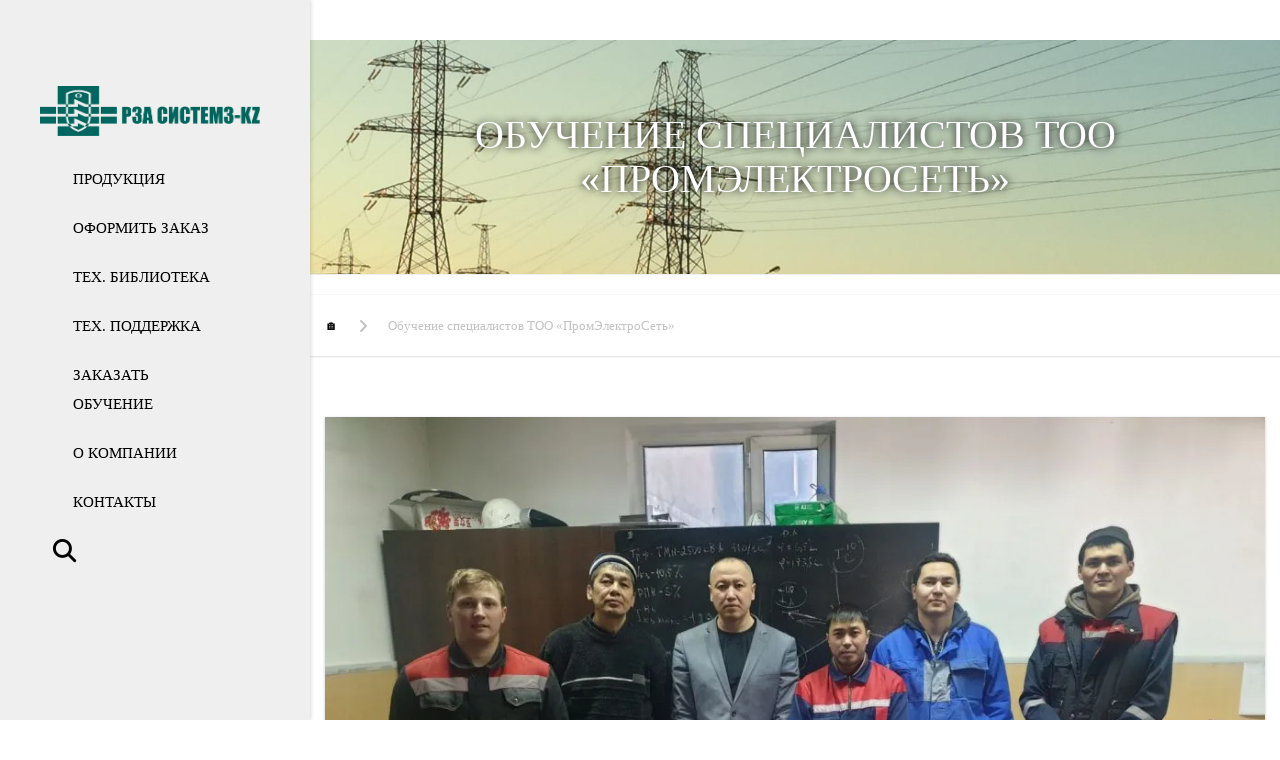

--- FILE ---
content_type: text/html; charset=UTF-8
request_url: https://rzasystems.kz/obuchenie-spetsialistov-too-promelektroset/
body_size: 24659
content:
<!DOCTYPE html><html lang="ru-RU"><head><script data-no-optimize="1">var litespeed_docref=sessionStorage.getItem("litespeed_docref");litespeed_docref&&(Object.defineProperty(document,"referrer",{get:function(){return litespeed_docref}}),sessionStorage.removeItem("litespeed_docref"));</script> <meta charset="UTF-8" /><meta name="viewport" content="width=device-width, initial-scale=1"><link rel="profile" href="http://gmpg.org/xfn/11" /><link rel="pingback" href="https://rzasystems.kz/xmlrpc.php" /><link rel="shortcut icon" href="https://rzasystems.kz/wp-content/uploads/2019/06/logo-1-2.png" type="image/x-icon" /><title>Обучение специалистов ТОО «ПромЭлектроСеть» &#8212; РЗА CИСТЕМЗ</title><meta name='robots' content='max-image-preview:large' /><style>img:is([sizes="auto" i], [sizes^="auto," i]) { contain-intrinsic-size: 3000px 1500px }</style> <script type="litespeed/javascript">var ajaxurl='https://rzasystems.kz/wp-admin/admin-ajax.php'</script> <link rel='dns-prefetch' href='//www.googletagmanager.com' /><link rel='dns-prefetch' href='//fonts.googleapis.com' /><link rel='dns-prefetch' href='//use.fontawesome.com' /><link rel="alternate" type="application/rss+xml" title="РЗА CИСТЕМЗ &raquo; Лента" href="https://rzasystems.kz/feed/" /><link rel="alternate" type="application/rss+xml" title="РЗА CИСТЕМЗ &raquo; Лента комментариев" href="https://rzasystems.kz/comments/feed/" /><link rel="alternate" type="application/rss+xml" title="РЗА CИСТЕМЗ &raquo; Лента комментариев к &laquo;Обучение специалистов ТОО «ПромЭлектроСеть»&raquo;" href="https://rzasystems.kz/obuchenie-spetsialistov-too-promelektroset/feed/" /><style id="litespeed-ccss">ol,ul{box-sizing:border-box}.entry-content{counter-reset:footnotes}:root{--wp--preset--font-size--normal:16px;--wp--preset--font-size--huge:42px}:root{--wp--preset--aspect-ratio--square:1;--wp--preset--aspect-ratio--4-3:4/3;--wp--preset--aspect-ratio--3-4:3/4;--wp--preset--aspect-ratio--3-2:3/2;--wp--preset--aspect-ratio--2-3:2/3;--wp--preset--aspect-ratio--16-9:16/9;--wp--preset--aspect-ratio--9-16:9/16;--wp--preset--color--black:#000;--wp--preset--color--cyan-bluish-gray:#abb8c3;--wp--preset--color--white:#fff;--wp--preset--color--pale-pink:#f78da7;--wp--preset--color--vivid-red:#cf2e2e;--wp--preset--color--luminous-vivid-orange:#ff6900;--wp--preset--color--luminous-vivid-amber:#fcb900;--wp--preset--color--light-green-cyan:#7bdcb5;--wp--preset--color--vivid-green-cyan:#00d084;--wp--preset--color--pale-cyan-blue:#8ed1fc;--wp--preset--color--vivid-cyan-blue:#0693e3;--wp--preset--color--vivid-purple:#9b51e0;--wp--preset--gradient--vivid-cyan-blue-to-vivid-purple:linear-gradient(135deg,rgba(6,147,227,1) 0%,#9b51e0 100%);--wp--preset--gradient--light-green-cyan-to-vivid-green-cyan:linear-gradient(135deg,#7adcb4 0%,#00d082 100%);--wp--preset--gradient--luminous-vivid-amber-to-luminous-vivid-orange:linear-gradient(135deg,rgba(252,185,0,1) 0%,rgba(255,105,0,1) 100%);--wp--preset--gradient--luminous-vivid-orange-to-vivid-red:linear-gradient(135deg,rgba(255,105,0,1) 0%,#cf2e2e 100%);--wp--preset--gradient--very-light-gray-to-cyan-bluish-gray:linear-gradient(135deg,#eee 0%,#a9b8c3 100%);--wp--preset--gradient--cool-to-warm-spectrum:linear-gradient(135deg,#4aeadc 0%,#9778d1 20%,#cf2aba 40%,#ee2c82 60%,#fb6962 80%,#fef84c 100%);--wp--preset--gradient--blush-light-purple:linear-gradient(135deg,#ffceec 0%,#9896f0 100%);--wp--preset--gradient--blush-bordeaux:linear-gradient(135deg,#fecda5 0%,#fe2d2d 50%,#6b003e 100%);--wp--preset--gradient--luminous-dusk:linear-gradient(135deg,#ffcb70 0%,#c751c0 50%,#4158d0 100%);--wp--preset--gradient--pale-ocean:linear-gradient(135deg,#fff5cb 0%,#b6e3d4 50%,#33a7b5 100%);--wp--preset--gradient--electric-grass:linear-gradient(135deg,#caf880 0%,#71ce7e 100%);--wp--preset--gradient--midnight:linear-gradient(135deg,#020381 0%,#2874fc 100%);--wp--preset--font-size--small:13px;--wp--preset--font-size--medium:20px;--wp--preset--font-size--large:36px;--wp--preset--font-size--x-large:42px;--wp--preset--font-family--inter:"Inter",sans-serif;--wp--preset--font-family--cardo:Cardo;--wp--preset--spacing--20:.44rem;--wp--preset--spacing--30:.67rem;--wp--preset--spacing--40:1rem;--wp--preset--spacing--50:1.5rem;--wp--preset--spacing--60:2.25rem;--wp--preset--spacing--70:3.38rem;--wp--preset--spacing--80:5.06rem;--wp--preset--shadow--natural:6px 6px 9px rgba(0,0,0,.2);--wp--preset--shadow--deep:12px 12px 50px rgba(0,0,0,.4);--wp--preset--shadow--sharp:6px 6px 0px rgba(0,0,0,.2);--wp--preset--shadow--outlined:6px 6px 0px -3px rgba(255,255,255,1),6px 6px rgba(0,0,0,1);--wp--preset--shadow--crisp:6px 6px 0px rgba(0,0,0,1)}.fa{-moz-osx-font-smoothing:grayscale;-webkit-font-smoothing:antialiased;display:inline-block;font-style:normal;font-variant:normal;text-rendering:auto;line-height:1}.fa-calendar:before{content:"\f133"}.fa-search:before{content:"\f002"}.fa-user:before{content:"\f007"}.fa{font-family:'Font Awesome 5 Free';font-weight:900}.fa{display:inline-block;font:normal normal normal 14px/1 FontAwesome;font-size:inherit;text-rendering:auto;-webkit-font-smoothing:antialiased;-moz-osx-font-smoothing:grayscale}.pull-right{float:right}.fa-search:before{content:"\f002"}.fa-user:before{content:"\f007"}.fa-calendar:before{content:"\f073"}.fa-commenting-o:before{content:"\f27b"}html{font-family:sans-serif;-ms-text-size-adjust:100%;-webkit-text-size-adjust:100%}body{margin:0}article,header,main,nav{display:block}a{background-color:transparent}b{font-weight:700}h1{font-size:2em;margin:.67em 0}img{border:0}svg:not(:root){overflow:hidden}button,input{color:inherit;font:inherit;margin:0}button{overflow:visible}button{text-transform:none}button{-webkit-appearance:button}button::-moz-focus-inner,input::-moz-focus-inner{border:0;padding:0}input{line-height:normal}*{box-sizing:border-box}*:before,*:after{box-sizing:border-box}html{font-size:10px}body{font-family:"Helvetica Neue",Helvetica,Arial,sans-serif;font-size:14px;line-height:1.42857;color:#333;background-color:#fff}input,button{font-family:inherit;font-size:inherit;line-height:inherit}a{color:#337ab7;text-decoration:none}img{vertical-align:middle}h1,h2,h3{font-family:inherit;font-weight:500;line-height:1.1;color:inherit}h1,h2,h3{margin-top:20px;margin-bottom:10px}h1{font-size:36px}h2{font-size:30px}h3{font-size:24px}p{margin:0 0 10px}.text-lowercase{text-transform:lowercase}.text-uppercase{text-transform:uppercase}.page-header{padding-bottom:9px;margin:40px 0 20px;border-bottom:1px solid #eee}ul,ol{margin-top:0;margin-bottom:10px}ul ul{margin-bottom:0}.container{margin-right:auto;margin-left:auto;padding-left:15px;padding-right:15px}.container:before,.container:after{content:" ";display:table}.container:after{clear:both}@media (min-width:768px){.container{width:750px}}@media (min-width:1000px){.container{width:970px}}@media (min-width:1200px){.container{width:1170px}}.row{margin-left:-15px;margin-right:-15px}.row:before,.row:after{content:" ";display:table}.row:after{clear:both}.col-md-12{position:relative;min-height:1px;padding-left:15px;padding-right:15px}@media (min-width:1000px){.col-md-12{float:left}.col-md-12{width:100%}}.clearfix:before,.clearfix:after{content:" ";display:table}.clearfix:after{clear:both}.pull-right{float:right!important}.hide{display:none!important}@-ms-viewport{width:device-width}@media (min-width:1200px){.hidden-lg{display:none!important}}body,html{height:100%}header{position:relative;z-index:10}header .header-wrap{padding-left:15px;padding-right:15px;position:relative}.main-menu{margin-top:5px;padding-left:0}@media (max-width:400px){.main-menu{margin-top:60px}}@media (max-width:400px){.site-search+.main-menu{margin-top:0}}nav.site-navigation{margin-bottom:12px;margin-top:21px;min-width:50px;z-index:50}nav.site-navigation ul li a{color:#fff;font-family:"Montserrat",sans-serif;font-size:13px;text-decoration:none;text-transform:uppercase}nav.site-navigation ul li{display:inline-block;float:none;list-style:none;position:relative;vertical-align:middle}.logo-sticky,.logo-wrap{display:none}.logo-sticky{display:none}@media (min-width:1200px){.logo{position:absolute;top:50%;-webkit-transform:translateY(-50%);-ms-transform:translateY(-50%);transform:translateY(-50%)}.logo-wrap{display:block}.logo-mobile{display:none}nav.site-navigation{margin-top:19px}nav.site-navigation .main-menu{margin-bottom:23px}nav.site-navigation ul{text-align:right}nav.site-navigation ul li{min-height:30px;text-align:left}nav.site-navigation ul.main-menu>li>a{padding:20px 10px 30px}nav.site-navigation ul li:last-child>a{padding-right:0}nav.site-navigation .sub-menu{height:0;overflow:hidden}nav.site-navigation ul li>ul.sub-menu{background:#fff;box-shadow:0 1px 1px 0 rgba(0,0,0,.1);left:0;padding-left:0;position:absolute;text-align:left;top:100%;width:240px;z-index:100}nav.site-navigation ul li>ul.sub-menu a{clear:both;color:#767676;display:block;font-size:12px;font-weight:400;padding:13px 20px;width:100%}nav.site-navigation ul li>ul.sub-menu li{width:100%}nav.site-navigation ul li>ul.sub-menu li:not(:last-child){border-bottom:1px solid #ececec}}@media (max-width:1199px){html{max-width:100%}body .site:after{opacity:0}.site-navigation{bottom:0;margin-top:21px;position:relative;right:0;top:0}.site-navigation .mobile-wrap{background:#171717;border-left:1px solid #000;box-shadow:inset -1px 0 3px 3px rgba(0,0,0,.75);height:100%;overflow-y:auto;padding:20px 20px 20px 15px;-webkit-transform:translateX(290px);-ms-transform:translateX(290px);transform:translateX(290px)}.site-navigation .mobile-wrap a{color:#fff}.site-navigation .main-menu{padding-left:5px}.site-navigation .main-menu li{display:block;position:relative}.site-navigation .main-menu li a{display:block;font-family:"Montserrat",sans-serif;font-size:13px;font-weight:400;min-height:40px;padding-top:10px;text-transform:uppercase}.site-navigation .main-menu li ul li a:before{content:"\f105";font-family:"FontAwesome";margin-right:10px}.site-navigation .main-menu>li{border-bottom:1px solid rgba(255,255,255,.2)}.site-navigation .main-menu>li>ul{min-width:100%;padding:10px 0}.site-navigation .main-menu>li>ul a{font-size:12px;min-height:32px;padding-top:0}.site-navigation .main-menu ul{padding-left:0}.logo{margin-top:20px}.site{width:100%}.site .site-navigation .mobile-wrap{display:none}.site-search form{margin-bottom:20px;position:relative}.site-search form input.searchfield{background:#353535;border:1px solid transparent;border-radius:3px;height:37px;margin:5px;padding:7px 16px;width:100%}.site-search form button.submit{background:transparent none repeat scroll 0 0;border:medium none transparent;color:#717171;height:37px;position:absolute;right:5px;top:5px;width:37px}header.vertical>.container{padding-left:0;padding-right:0}}@media (max-width:400px){.searchform-header{padding-left:55px}}.burger{-webkit-backface-visibility:hidden;backface-visibility:hidden;background:0 0;border:1px solid currentColor;border-radius:4px;color:#fff;display:block;height:39px;padding:10px;position:absolute;right:0;width:39px}.mobile-wrap .burger{display:none}@media (max-width:400px){.mobile-wrap .burger{border-color:rgba(255,255,255,.4);display:block;left:20px;right:auto;top:24px;z-index:9}}.burger span{-webkit-backface-visibility:hidden;backface-visibility:hidden;background:currentColor;display:block;height:16.66%;margin-bottom:16.66%;-webkit-transform:rotate(0) scale(1);-ms-transform:rotate(0) scale(1);transform:rotate(0) scale(1);width:100%}.burger span.burger-top{-webkit-transform:rotate(0) scale(1,1);-ms-transform:rotate(0) scale(1,1);transform:rotate(0) scale(1,1);-webkit-transform-origin:8.33% 50%;-ms-transform-origin:8.33% 50%;transform-origin:8.33% 50%}.burger span.burger-bottom{margin-bottom:0;-webkit-transform:rotate(0) scale(1,1);-ms-transform:rotate(0) scale(1,1);transform:rotate(0) scale(1,1);-webkit-transform-origin:8.33% 50%;-ms-transform-origin:8.33% 50%;transform-origin:8.33% 50%}.burger span.burger-middle{-webkit-transform:scale(1,1);-ms-transform:scale(1,1);transform:scale(1,1)}@media (min-width:1200px){.burger{display:none}}@media (min-width:1200px){body.vertical-menu .site-main{margin-left:310px}.site-header.vertical{background:#e8e8e8b3;bottom:0;box-shadow:1px 0 4px rgba(0,0,0,.15);left:0;position:fixed;top:0;width:310px}.site-header.vertical .menu-item>a{display:block}.site-header.vertical .header-wrap{width:270px}.site-header.vertical .logo.relative{display:block;margin:80px 10px 0;position:relative;text-align:left;-webkit-transform:translateY(0);-ms-transform:translateY(0);transform:translateY(0);width:auto}.site-header.vertical .main-menu>li:not(.mini-cart){display:block;float:none;line-height:49px;margin:auto;text-align:left;width:195px}.site-header.vertical .main-menu>li:not(.mini-cart):last-child{border-bottom:none}.site-header.vertical .main-menu>li:not(.mini-cart) a{color:#000;line-height:29px;padding:10px 20px}.site-header.vertical .main-menu>li:not(.mini-cart)>ul{left:100%;line-height:50px;top:0}.site-header.vertical .main-menu .sub-menu li a{line-height:30px}.site-header.vertical .main-menu .sub-menu>li{margin-top:-2px}}@media (max-width:1199px){.site-header.vertical{background:#e8e8e8b3;border:none;box-shadow:0 1px 2px 1px rgba(0,0,0,.12)}.site-header.vertical .logo{display:inline-block;margin:20px}.site-header.vertical .site-navigation{display:inline-block;float:right;margin:20px;min-height:36px;position:absolute}.site-header.vertical .site-navigation .burger{background:#fff;border-color:#000}.site-header.vertical .site-navigation .burger span{background:#000}}.site-header.vertical .main-menu>li.menu-search .menu-search-toggle{padding-left:0}.site-header.vertical ul{padding-left:0;text-align:center}.site-header.vertical .menu-search-form{left:50%;margin-left:-100px;right:auto;width:200px;z-index:999}.site-header.vertical .menu-search-form form{padding:0 7px}.site-header.vertical .menu-search-form .menu-search-field{line-height:24px;width:100%}.site-header.vertical .menu-search-form:before{left:49%;right:auto}@media (min-width:1200px){.menu-search-toggle{padding-left:15px}}@media (min-width:1200px){nav.site-navigation ul li{min-height:0}}body{color:#898989;font-family:"PT Sans",sans-serif;-moz-osx-font-smoothing:grayscale;-webkit-font-smoothing:antialiased;line-height:1.7em}a{color:#fab702}b{color:#fab702;font-weight:400}[class*=col-]>*:first-child{margin-top:0}h1,h2,h3{color:#000;font-family:"Montserrat",sans-serif}img{height:auto;max-width:100%}.container{max-width:100%;position:relative;z-index:2}.site{overflow:hidden}.site-main{background-color:#fff;position:relative;z-index:3}.content-container>.row>*.col-md-12{padding-bottom:60px;padding-top:60px}.menu-search{display:none!important;position:relative}@media (min-width:1200px){.menu-search{display:inline-block!important}}.menu-search-toggle{background:0 0;border:none;color:#000;padding:0 0 0 10px}.menu-search-form{border-radius:4px;box-shadow:0 0 5px 0 rgba(0,0,0,.14);margin-top:5px;position:absolute;right:-15px;top:100%}.menu-search-form form{background-color:#fff;border-radius:inherit;padding:7px 8px;position:relative;z-index:2}.menu-search-form:before{background-color:#fff;border:5px solid inherit;border-bottom:0;border-right:0;box-shadow:0 0 5px 0 rgba(0,0,0,.14);content:"";height:8px;position:absolute;right:17px;top:-4px;-webkit-transform:rotate(45deg);-ms-transform:rotate(45deg);transform:rotate(45deg);width:8px;z-index:1}.menu-search-field{background-color:#f9f9f9;border:1px solid #efefef;padding:4px 10px}.menu-search-field::-webkit-input-placeholder{color:#ccc}.menu-search-field::-moz-placeholder{color:#ccc}.menu-search-field:-ms-input-placeholder{color:#ccc}@media (min-width:1200px){.vertical-menu .site-header{margin-top:0!important}}.breadcrumb{border:1px solid #e7e7e7;border-style:solid none;box-shadow:0 0 1px 0 rgba(0,0,0,.14);font-family:"Montserrat",sans-serif;font-size:13px;padding:12px 0}.breadcrumb ol{margin:0;padding:0}.breadcrumb li{color:#c3c3c3;display:inline-block;list-style:none;margin:5px 50px 5px 0;position:relative}.breadcrumb li:first-of-type{margin-left:0}.breadcrumb li:last-of-type{margin-right:0}.breadcrumb li:last-of-type:before{display:none}.breadcrumb li:before{content:"\f105";font-family:"FontAwesome";font-size:14px;position:absolute;right:-30px;top:50%;-webkit-transform:translateY(-50%);-ms-transform:translateY(-50%);transform:translateY(-50%)}.breadcrumb a{color:#000}.page-header+.breadcrumb{border-top:none}.page-header{background-color:#f8f9f9;position:relative}.page-header .page-title{color:#4e4e4e;font-family:"Montserrat",sans-serif;font-size:28px;font-weight:700;margin:0}@media (min-width:1000px){.page-header .page-title{font-size:36px}}.page-header-sm{padding:43px 0;text-align:center}@media (min-width:1000px){.page-header-sm{padding:73px 0}}.post{margin:0}.post.post-single header{border:1px solid #e5e5e5}.anps-shadows .post.post-single header{border:none;box-shadow:0 1px 2px 1px rgba(0,0,0,.12)}.post .post-desc{padding-bottom:15px}.post-title{font-size:22px;margin:0;padding-left:20px;padding-right:20px;padding-top:20px;word-wrap:break-word}@media (min-width:768px){.post-title{padding-left:30px;padding-right:30px}}.post-meta{border:1px solid #e5e5e5;border-style:solid none;margin:15px 0;padding:5px 20px;text-transform:uppercase}@media (min-width:768px){.post-meta{padding:5px 30px}}.post-meta li{display:inline-block;font-size:11px;list-style:none;margin-right:20px;white-space:nowrap}.post-meta li:last-of-type{margin-right:0}.post-meta i{color:#fab702;font-size:12px;margin-right:6px}.post.post-single header{margin-bottom:30px}.post.post-single .post-meta{border-bottom:none;margin-bottom:0}article.post{margin-bottom:60px}input{outline-color:#fab702}b,a,.post-meta i{color:#000}.page-header{background:url(/wp-content/uploads/2018/09/IMG_7348.jpg)}h1.text-uppercase.page-title{color:#fff;text-shadow:#000 0 0 8px;font-size:44px;font-weight:500}article.post a{color:#fff!important}@media (min-width:1200px){ul#main-menu a{font-weight:500!important;font-size:15px!important}nav.site-navigation .main-menu{margin-bottom:13px}.main-menu{margin-top:7px;padding-left:0}}.alignright{float:right;margin:5px 0 20px 20px}a img.alignright{float:right;margin:5px 0 20px 20px}.logo .logo-wrap{font-family:'Arial',Helvetica,sans-serif}h1,h2,h3,.page-header .page-title{font-family:'Montserrat';font-weight:500}.breadcrumb{font-family:'Montserrat'}body{font-family:'Montserrat'}nav.site-navigation ul li a{font-family:'Montserrat';font-weight:500}@media (max-width:1199px){.site-navigation .main-menu li a{font-family:'Montserrat';font-weight:500}}body,.breadcrumb li:before{font-size:16px}h1{font-size:31px}h2{font-size:24px}h3{font-size:21px}nav.site-navigation,nav.site-navigation ul li a{font-size:23px}@media (min-width:1200px){nav.site-navigation ul li>ul.sub-menu a{font-size:14px}}@media (min-width:1000px){.page-header .page-title{font-size:40px}.single .page-header .page-title{font-size:40px}}body{color:#000}b,a,.post-meta i{color:#006f66}@media (min-width:1200px){.site-header.vertical .main-menu>li:not(.mini-cart){border-color:#dedede}}input{outline-color:#b9e6e6}@media (min-width:1200px){header.site-header.vertical .site-navigation .main-menu>li>a,.menu-search-toggle{color:#000}header.site-header.vertical{background-color:##e8e8e8b3}}h1,h2,h3,.breadcrumb a{color:#000}.page-header{background-color:#f8f9f9}.page-header .page-title{color:#4e4e4e}nav.site-navigation ul li>ul.sub-menu{background-color:#fff}nav.site-navigation ul li>ul.sub-menu a{color:#8c8c8c}nav.site-navigation ul li>ul.sub-menu li:not(:last-child){border-color:##ececec}.fa{font-family:var(--fa-style-family,"Font Awesome 6 Free");font-weight:var(--fa-style,900)}.fa{-moz-osx-font-smoothing:grayscale;-webkit-font-smoothing:antialiased;display:var(--fa-display,inline-block);font-style:normal;font-variant:normal;line-height:1;text-rendering:auto}.fa-user:before{content:"\f007"}.fa-search:before{content:"\f002"}.fa-calendar:before{content:"\f133"}:host,:root{--fa-style-family-brands:"Font Awesome 6 Brands";--fa-font-brands:normal 400 1em/1 "Font Awesome 6 Brands"}:host,:root{--fa-font-regular:normal 400 1em/1 "Font Awesome 6 Free"}:host,:root{--fa-style-family-classic:"Font Awesome 6 Free";--fa-font-solid:normal 900 1em/1 "Font Awesome 6 Free"}.fa.fa-calendar:before{content:"\f073"}.fa.fa-commenting-o{font-family:"Font Awesome 6 Free";font-weight:400}.fa.fa-commenting-o:before{content:"\f4ad"}body.custom-background{background-image:url("https://rzasystems.kz/wp-content/uploads/2023/09/sss.png");background-position:left top;background-size:cover;background-repeat:no-repeat;background-attachment:fixed}</style><link rel="preload" data-asynced="1" data-optimized="2" as="style" onload="this.onload=null;this.rel='stylesheet'" href="https://rzasystems.kz/wp-content/litespeed/ucss/73551e097e882fa394fd7c6e2d8d3819.css?ver=bb53c" /><script type="litespeed/javascript">!function(a){"use strict";var b=function(b,c,d){function e(a){return h.body?a():void setTimeout(function(){e(a)})}function f(){i.addEventListener&&i.removeEventListener("load",f),i.media=d||"all"}var g,h=a.document,i=h.createElement("link");if(c)g=c;else{var j=(h.body||h.getElementsByTagName("head")[0]).childNodes;g=j[j.length-1]}var k=h.styleSheets;i.rel="stylesheet",i.href=b,i.media="only x",e(function(){g.parentNode.insertBefore(i,c?g:g.nextSibling)});var l=function(a){for(var b=i.href,c=k.length;c--;)if(k[c].href===b)return a();setTimeout(function(){l(a)})};return i.addEventListener&&i.addEventListener("load",f),i.onloadcssdefined=l,l(f),i};"undefined"!=typeof exports?exports.loadCSS=b:a.loadCSS=b}("undefined"!=typeof global?global:this);!function(a){if(a.loadCSS){var b=loadCSS.relpreload={};if(b.support=function(){try{return a.document.createElement("link").relList.supports("preload")}catch(b){return!1}},b.poly=function(){for(var b=a.document.getElementsByTagName("link"),c=0;c<b.length;c++){var d=b[c];"preload"===d.rel&&"style"===d.getAttribute("as")&&(a.loadCSS(d.href,d,d.getAttribute("media")),d.rel=null)}},!b.support()){b.poly();var c=a.setInterval(b.poly,300);a.addEventListener&&a.addEventListener("load",function(){b.poly(),a.clearInterval(c)}),a.attachEvent&&a.attachEvent("onload",function(){a.clearInterval(c)})}}}(this);</script> <style id='classic-theme-styles-inline-css' type='text/css'>/*! This file is auto-generated */
.wp-block-button__link{color:#fff;background-color:#32373c;border-radius:9999px;box-shadow:none;text-decoration:none;padding:calc(.667em + 2px) calc(1.333em + 2px);font-size:1.125em}.wp-block-file__button{background:#32373c;color:#fff;text-decoration:none}</style><style id='qsm-quiz-style-inline-css' type='text/css'></style><style id='font-awesome-svg-styles-default-inline-css' type='text/css'>.svg-inline--fa {
  display: inline-block;
  height: 1em;
  overflow: visible;
  vertical-align: -.125em;
}</style><style id='font-awesome-svg-styles-inline-css' type='text/css'>.wp-block-font-awesome-icon svg::before,
   .wp-rich-text-font-awesome-icon svg::before {content: unset;}</style><style id='global-styles-inline-css' type='text/css'>:root{--wp--preset--aspect-ratio--square: 1;--wp--preset--aspect-ratio--4-3: 4/3;--wp--preset--aspect-ratio--3-4: 3/4;--wp--preset--aspect-ratio--3-2: 3/2;--wp--preset--aspect-ratio--2-3: 2/3;--wp--preset--aspect-ratio--16-9: 16/9;--wp--preset--aspect-ratio--9-16: 9/16;--wp--preset--color--black: #000000;--wp--preset--color--cyan-bluish-gray: #abb8c3;--wp--preset--color--white: #ffffff;--wp--preset--color--pale-pink: #f78da7;--wp--preset--color--vivid-red: #cf2e2e;--wp--preset--color--luminous-vivid-orange: #ff6900;--wp--preset--color--luminous-vivid-amber: #fcb900;--wp--preset--color--light-green-cyan: #7bdcb5;--wp--preset--color--vivid-green-cyan: #00d084;--wp--preset--color--pale-cyan-blue: #8ed1fc;--wp--preset--color--vivid-cyan-blue: #0693e3;--wp--preset--color--vivid-purple: #9b51e0;--wp--preset--gradient--vivid-cyan-blue-to-vivid-purple: linear-gradient(135deg,rgba(6,147,227,1) 0%,rgb(155,81,224) 100%);--wp--preset--gradient--light-green-cyan-to-vivid-green-cyan: linear-gradient(135deg,rgb(122,220,180) 0%,rgb(0,208,130) 100%);--wp--preset--gradient--luminous-vivid-amber-to-luminous-vivid-orange: linear-gradient(135deg,rgba(252,185,0,1) 0%,rgba(255,105,0,1) 100%);--wp--preset--gradient--luminous-vivid-orange-to-vivid-red: linear-gradient(135deg,rgba(255,105,0,1) 0%,rgb(207,46,46) 100%);--wp--preset--gradient--very-light-gray-to-cyan-bluish-gray: linear-gradient(135deg,rgb(238,238,238) 0%,rgb(169,184,195) 100%);--wp--preset--gradient--cool-to-warm-spectrum: linear-gradient(135deg,rgb(74,234,220) 0%,rgb(151,120,209) 20%,rgb(207,42,186) 40%,rgb(238,44,130) 60%,rgb(251,105,98) 80%,rgb(254,248,76) 100%);--wp--preset--gradient--blush-light-purple: linear-gradient(135deg,rgb(255,206,236) 0%,rgb(152,150,240) 100%);--wp--preset--gradient--blush-bordeaux: linear-gradient(135deg,rgb(254,205,165) 0%,rgb(254,45,45) 50%,rgb(107,0,62) 100%);--wp--preset--gradient--luminous-dusk: linear-gradient(135deg,rgb(255,203,112) 0%,rgb(199,81,192) 50%,rgb(65,88,208) 100%);--wp--preset--gradient--pale-ocean: linear-gradient(135deg,rgb(255,245,203) 0%,rgb(182,227,212) 50%,rgb(51,167,181) 100%);--wp--preset--gradient--electric-grass: linear-gradient(135deg,rgb(202,248,128) 0%,rgb(113,206,126) 100%);--wp--preset--gradient--midnight: linear-gradient(135deg,rgb(2,3,129) 0%,rgb(40,116,252) 100%);--wp--preset--font-size--small: 13px;--wp--preset--font-size--medium: 20px;--wp--preset--font-size--large: 36px;--wp--preset--font-size--x-large: 42px;--wp--preset--spacing--20: 0.44rem;--wp--preset--spacing--30: 0.67rem;--wp--preset--spacing--40: 1rem;--wp--preset--spacing--50: 1.5rem;--wp--preset--spacing--60: 2.25rem;--wp--preset--spacing--70: 3.38rem;--wp--preset--spacing--80: 5.06rem;--wp--preset--shadow--natural: 6px 6px 9px rgba(0, 0, 0, 0.2);--wp--preset--shadow--deep: 12px 12px 50px rgba(0, 0, 0, 0.4);--wp--preset--shadow--sharp: 6px 6px 0px rgba(0, 0, 0, 0.2);--wp--preset--shadow--outlined: 6px 6px 0px -3px rgba(255, 255, 255, 1), 6px 6px rgba(0, 0, 0, 1);--wp--preset--shadow--crisp: 6px 6px 0px rgba(0, 0, 0, 1);}:where(.is-layout-flex){gap: 0.5em;}:where(.is-layout-grid){gap: 0.5em;}body .is-layout-flex{display: flex;}.is-layout-flex{flex-wrap: wrap;align-items: center;}.is-layout-flex > :is(*, div){margin: 0;}body .is-layout-grid{display: grid;}.is-layout-grid > :is(*, div){margin: 0;}:where(.wp-block-columns.is-layout-flex){gap: 2em;}:where(.wp-block-columns.is-layout-grid){gap: 2em;}:where(.wp-block-post-template.is-layout-flex){gap: 1.25em;}:where(.wp-block-post-template.is-layout-grid){gap: 1.25em;}.has-black-color{color: var(--wp--preset--color--black) !important;}.has-cyan-bluish-gray-color{color: var(--wp--preset--color--cyan-bluish-gray) !important;}.has-white-color{color: var(--wp--preset--color--white) !important;}.has-pale-pink-color{color: var(--wp--preset--color--pale-pink) !important;}.has-vivid-red-color{color: var(--wp--preset--color--vivid-red) !important;}.has-luminous-vivid-orange-color{color: var(--wp--preset--color--luminous-vivid-orange) !important;}.has-luminous-vivid-amber-color{color: var(--wp--preset--color--luminous-vivid-amber) !important;}.has-light-green-cyan-color{color: var(--wp--preset--color--light-green-cyan) !important;}.has-vivid-green-cyan-color{color: var(--wp--preset--color--vivid-green-cyan) !important;}.has-pale-cyan-blue-color{color: var(--wp--preset--color--pale-cyan-blue) !important;}.has-vivid-cyan-blue-color{color: var(--wp--preset--color--vivid-cyan-blue) !important;}.has-vivid-purple-color{color: var(--wp--preset--color--vivid-purple) !important;}.has-black-background-color{background-color: var(--wp--preset--color--black) !important;}.has-cyan-bluish-gray-background-color{background-color: var(--wp--preset--color--cyan-bluish-gray) !important;}.has-white-background-color{background-color: var(--wp--preset--color--white) !important;}.has-pale-pink-background-color{background-color: var(--wp--preset--color--pale-pink) !important;}.has-vivid-red-background-color{background-color: var(--wp--preset--color--vivid-red) !important;}.has-luminous-vivid-orange-background-color{background-color: var(--wp--preset--color--luminous-vivid-orange) !important;}.has-luminous-vivid-amber-background-color{background-color: var(--wp--preset--color--luminous-vivid-amber) !important;}.has-light-green-cyan-background-color{background-color: var(--wp--preset--color--light-green-cyan) !important;}.has-vivid-green-cyan-background-color{background-color: var(--wp--preset--color--vivid-green-cyan) !important;}.has-pale-cyan-blue-background-color{background-color: var(--wp--preset--color--pale-cyan-blue) !important;}.has-vivid-cyan-blue-background-color{background-color: var(--wp--preset--color--vivid-cyan-blue) !important;}.has-vivid-purple-background-color{background-color: var(--wp--preset--color--vivid-purple) !important;}.has-black-border-color{border-color: var(--wp--preset--color--black) !important;}.has-cyan-bluish-gray-border-color{border-color: var(--wp--preset--color--cyan-bluish-gray) !important;}.has-white-border-color{border-color: var(--wp--preset--color--white) !important;}.has-pale-pink-border-color{border-color: var(--wp--preset--color--pale-pink) !important;}.has-vivid-red-border-color{border-color: var(--wp--preset--color--vivid-red) !important;}.has-luminous-vivid-orange-border-color{border-color: var(--wp--preset--color--luminous-vivid-orange) !important;}.has-luminous-vivid-amber-border-color{border-color: var(--wp--preset--color--luminous-vivid-amber) !important;}.has-light-green-cyan-border-color{border-color: var(--wp--preset--color--light-green-cyan) !important;}.has-vivid-green-cyan-border-color{border-color: var(--wp--preset--color--vivid-green-cyan) !important;}.has-pale-cyan-blue-border-color{border-color: var(--wp--preset--color--pale-cyan-blue) !important;}.has-vivid-cyan-blue-border-color{border-color: var(--wp--preset--color--vivid-cyan-blue) !important;}.has-vivid-purple-border-color{border-color: var(--wp--preset--color--vivid-purple) !important;}.has-vivid-cyan-blue-to-vivid-purple-gradient-background{background: var(--wp--preset--gradient--vivid-cyan-blue-to-vivid-purple) !important;}.has-light-green-cyan-to-vivid-green-cyan-gradient-background{background: var(--wp--preset--gradient--light-green-cyan-to-vivid-green-cyan) !important;}.has-luminous-vivid-amber-to-luminous-vivid-orange-gradient-background{background: var(--wp--preset--gradient--luminous-vivid-amber-to-luminous-vivid-orange) !important;}.has-luminous-vivid-orange-to-vivid-red-gradient-background{background: var(--wp--preset--gradient--luminous-vivid-orange-to-vivid-red) !important;}.has-very-light-gray-to-cyan-bluish-gray-gradient-background{background: var(--wp--preset--gradient--very-light-gray-to-cyan-bluish-gray) !important;}.has-cool-to-warm-spectrum-gradient-background{background: var(--wp--preset--gradient--cool-to-warm-spectrum) !important;}.has-blush-light-purple-gradient-background{background: var(--wp--preset--gradient--blush-light-purple) !important;}.has-blush-bordeaux-gradient-background{background: var(--wp--preset--gradient--blush-bordeaux) !important;}.has-luminous-dusk-gradient-background{background: var(--wp--preset--gradient--luminous-dusk) !important;}.has-pale-ocean-gradient-background{background: var(--wp--preset--gradient--pale-ocean) !important;}.has-electric-grass-gradient-background{background: var(--wp--preset--gradient--electric-grass) !important;}.has-midnight-gradient-background{background: var(--wp--preset--gradient--midnight) !important;}.has-small-font-size{font-size: var(--wp--preset--font-size--small) !important;}.has-medium-font-size{font-size: var(--wp--preset--font-size--medium) !important;}.has-large-font-size{font-size: var(--wp--preset--font-size--large) !important;}.has-x-large-font-size{font-size: var(--wp--preset--font-size--x-large) !important;}
:where(.wp-block-post-template.is-layout-flex){gap: 1.25em;}:where(.wp-block-post-template.is-layout-grid){gap: 1.25em;}
:where(.wp-block-columns.is-layout-flex){gap: 2em;}:where(.wp-block-columns.is-layout-grid){gap: 2em;}
:root :where(.wp-block-pullquote){font-size: 1.5em;line-height: 1.6;}</style><style id='rs-plugin-settings-inline-css' type='text/css'>#rs-demo-id {}</style><style id='woocommerce-inline-inline-css' type='text/css'>.woocommerce form .form-row .required { visibility: visible; }</style><style id='theme_wordpress_style-inline-css' type='text/css'>.logo .logo-wrap { font-family: 'Arial', Helvetica, sans-serif; } .featured-title, .quantity .quantity-field, .cart_totals th, .rev_slider, h1, h2, h3, h4, h5, h6, .h5, .title.h5, table.table > tbody th, table.table > thead th, table.table > tfoot th, .search-notice-label, .nav-tabs a, .filter-dark button, .filter:not(.filter-dark) button, .orderform .quantity-field, .product-top-meta, .price, .onsale, .page-header .page-title, *:not(.widget) > .download, .btn, .button, .contact-number, .site-footer .widget_recent_entries a, .timeline-year, .font1 { font-family: 'Montserrat'; font-weight: 500; } .top-bar-style-0, .top-bar-style-1, .site-header .contact-info, .breadcrumb, .site-navigation .contact-info { font-family: 'Montserrat'; } .btn.btn-xs, body, .alert, div.wpcf7-mail-sent-ng, div.wpcf7-validation-errors, .search-result-title, .contact-form .form-group label, .contact-form .form-group .wpcf7-not-valid-tip, .wpcf7 .form-group label, .wpcf7 .form-group .wpcf7-not-valid-tip, .heading-subtitle, .top-bar-style-2, .large-above-menu.style-2 .widget_anpstext { font-family: 'Montserrat'; } nav.site-navigation ul li a, .menu-button, .megamenu-title { font-family: 'Montserrat'; font-weight: 500; } @media (max-width: 1199px) { .site-navigation .main-menu li a { font-family: 'Montserrat'; font-weight: 500; } } body, .panel-title, .site-main .wp-caption p.wp-caption-text, .mini-cart-link i, .anps_menu_widget .menu a:before, .vc_gitem_row .vc_gitem-col.anps-grid .post-desc, .vc_gitem_row .vc_gitem-col.anps-grid-mansonry .post-desc, .alert, div.wpcf7-mail-sent-ng, div.wpcf7-validation-errors, .contact-form .form-group label, .contact-form .form-group .wpcf7-not-valid-tip, .wpcf7 .form-group label, .wpcf7 .form-group .wpcf7-not-valid-tip, .projects-item .project-title, .product_meta, .btn.btn-wide, .btn.btn-lg, .breadcrumb li:before { font-size: 16px; } h1, .h1 { font-size: 31px; } h2, .h2 { font-size: 24px; } h3, .h3 { font-size: 21px; } h4, .h4 { font-size: 18px; } h5, .h5 { font-size: 16px; } nav.site-navigation, nav.site-navigation ul li a { font-size: 23px; } @media (min-width: 1200px) { nav.site-navigation ul li > ul.sub-menu a, header.site-header nav.site-navigation .main-menu .megamenu { font-size: 14px; } } .top-bar { font-size: 14px; } .site-footer { font-size: 14px; } .copyright-footer { font-size: 14px; } @media (min-width: 1000px) { .page-header .page-title { font-size: 40px; } .single .page-header .page-title { font-size: 40px; } } .select2-container .select2-choice, .select2-container .select2-choice > .select2-chosen, .select2-results li, .widget_rss .widget-title:hover, .widget_rss .widget-title:focus, .sidebar a, body, .ghost-nav-wrap.site-navigation ul.social > li a:not(:hover), .ghost-nav-wrap.site-navigation .widget, #lang_sel a.lang_sel_sel, .search-notice-field, .product_meta .posted_in a, .product_meta > span > span, .price del, .post-meta li a, .social.social-transparent-border a, .social.social-border a, .top-bar .social a, .site-main .social.social-minimal a:hover, .site-main .social.social-minimal a:focus, .info-table-content strong, .site-footer .download-icon, .mini-cart-list .empty, .mini-cart-content, ol.list span, .product_list_widget del, .product_list_widget del .amount { color: #000000; } aside .widget_shopping_cart_content .buttons a, .site-footer .widget_shopping_cart_content .buttons a, .demo_store_wrapper, .mini-cart-content .buttons a, .mini-cart-link, .widget_calendar caption, .widget_calendar a, .woocommerce-MyAccount-navigation .is-active > a, .bg-primary, mark, .onsale, .nav-links > *:not(.dots):hover, .nav-links > *:not(.dots):focus, .nav-links > *:not(.dots).current, ul.page-numbers > li > *:hover, ul.page-numbers > li > *:focus, ul.page-numbers > li > *.current, .social a, .sidebar .download a, .panel-heading a, aside .widget_price_filter .price_slider_amount button.button, .site-footer .widget_price_filter .price_slider_amount button.button, aside .widget_price_filter .ui-slider .ui-slider-range, .site-footer .widget_price_filter .ui-slider .ui-slider-range, article.post.sticky .post-title:before, article.post.sticky .post-meta:before, article.post.sticky .post-content:before, aside.sidebar .widget_nav_menu .current-menu-item > a, table.table > tbody.bg-primary tr, table.table > tbody tr.bg-primary, table.table > thead.bg-primary tr, table.table > thead tr.bg-primary, table.table > tfoot.bg-primary tr, table.table > tfoot tr.bg-primary, .pika-prev, .pika-next, .owl-nav button, .featured-has-icon .featured-title:before, .tnp-widget .tnp-submit, .timeline-item:before, .subscribe .tnp-button, .woocommerce-product-gallery__trigger, .woocommerce .flex-control-thumbs.owl-carousel .owl-prev, .woocommerce .flex-control-thumbs.owl-carousel .owl-next, .cart_totals .shipping label::after, .wc_payment_methods label::after { background-color: #006f66; } .featured-header, .panel-heading a { border-bottom-color: #006f66; } ::-moz-selection { background-color: #006f66; } ::selection { background-color: #006f66; } aside .widget_price_filter .price_slider_amount .from, aside .widget_price_filter .price_slider_amount .to, .site-footer .widget_price_filter .price_slider_amount .from, .site-footer .widget_price_filter .price_slider_amount .to, .mini-cart-content .total .amount, .widget_calendar #today, .widget_rss ul .rsswidget, .site-footer a:not(.btn):hover, .site-footer a:not(.btn):focus, b, a, .ghost-nav-wrap.site-navigation ul.social > li a:hover, .site-header.vertical .social li a:hover, .site-header.vertical .contact-info li a:hover, .site-header.classic .above-nav-bar .contact-info li a:hover, .site-header.transparent .contact-info li a:hover, .ghost-nav-wrap.site-navigation .contact-info li a:hover, header a:focus, nav.site-navigation ul li a:hover, nav.site-navigation ul li a:focus, nav.site-navigation ul li a:active, .counter-wrap .title, .vc_gitem_row .vc_gitem-col.anps-grid .vc_gitem-post-data-source-post_date > div:before, .vc_gitem_row .vc_gitem-col.anps-grid-mansonry .vc_gitem-post-data-source-post_date > div:before, ul.testimonial-wrap .rating, .nav-tabs a:hover, .nav-tabs a:focus, .projects-item .project-title, .filter-dark button.selected, .filter:not(.filter-dark) button:focus, .filter:not(.filter-dark) button.selected, .product_meta .posted_in a:hover, .product_meta .posted_in a:focus, .price, .post-info td a:hover, .post-info td a:focus, .post-meta i, .stars a:hover, .stars a:focus, .stars, .star-rating, .site-header.transparent .social.social-transparent-border a:hover, .site-header.transparent .social.social-transparent-border a:focus, .social.social-transparent-border a:hover, .social.social-transparent-border a:focus, .social.social-border a:hover, .social.social-border a:focus, .top-bar .social a:hover, .top-bar .social a:focus, .list li:before, .info-table-icon, .icon-media, .site-footer .download a:hover, .site-footer .download a:focus, header.site-header.classic nav.site-navigation .above-nav-bar .contact-info li a:hover, .top-bar .contact-info a:hover, .comment-date i, [itemprop="datePublished"]:before, .breadcrumb a:hover, .breadcrumb a:focus, .panel-heading a.collapsed:hover, .panel-heading a.collapsed:focus, ol.list, .product_list_widget .amount, .product_list_widget ins, ul.testimonial-wrap .user-data .name-user, .site-footer .anps_menu_widget .menu .current-menu-item > a, .site-footer .widget_nav_menu li.current_page_item > a, .site-footer .widget_nav_menu li.current-menu-item > a, .wpcf7-form-control-wrap[class*="date-"]:after, .copyright-footer a, .contact-info i, .featured-has-icon.simple-style .featured-title i, a.featured-lightbox-link, .jobtitle, .site-footer .widget_recent_entries .post-date:before, .site-footer .social.social-minimal a:hover, .site-footer .social.social-minimal a:focus, .timeline-year, .heading-middle span:before, .heading-left span:before, .anps-info-it-wrap, .anps-info-icons-wrap, .testimonials-style-3 .testimonials-wrap .name-user, .testimonials-style-3 .testimonials-wrap .content p::before, .sidebar .anps_menu_widget .menu .current-menu-item > a:after, .sidebar .anps_menu_widget .menu .current-menu-item > a { color: #006f66; } @media (min-width: 768px) { .featured-has-icon:hover .featured-title i, .featured-has-icon:focus .featured-title i { color: #006f66; } } a.featured-lightbox-link svg { fill: #006f66; } nav.site-navigation .current-menu-item > a, .important, .megamenu-title { color: #006f66 !important; } .large-above-menu.style-2 .important { color: #4e4e4e!important; } .gallery-fs .owl-item a:hover:after, .gallery-fs .owl-item a:focus:after, .gallery-fs .owl-item a.selected:after, blockquote:not([class]) p, .blockquote-style-1 p, .blockquote-style-2 p, .featured-content, .post-minimal-wrap { border-color: #006f66; } @media(min-width: 1200px) { .site-header.vertical .above-nav-bar > ul.contact-info > li a:hover, .site-header.vertical .above-nav-bar > ul.contact-info > li a:focus, .site-header.vertical .above-nav-bar > ul.social li a:hover i, .site-header.vertical .main-menu > li:not(.mini-cart):hover > a, .site-header.vertical .main-menu > li:not(.mini-cart).current-menu-item > a, header.site-header nav.site-navigation .main-menu .megamenu ul li a:hover, header.site-header nav.site-navigation .main-menu .megamenu ul li a:focus { color: #006f66; } .site-header.full-width:not(.above-nav-style-2) .mini-cart .mini-cart-link, .site-header.full-width:not(.above-nav-style-2) .mini-cart-link { color: #006f66 !important; } header.site-header.classic nav.site-navigation ul li a:hover, header.site-header.classic nav.site-navigation ul li a:focus { border-color: #006f66; } nav.site-navigation ul li > ul.sub-menu a:hover { background-color: #006f66; color: #fff; } .site-header.vertical .main-menu > li:not(.mini-cart) { border-color: #dedede; } } @media(max-width: 1199px) { .site-navigation .main-menu li a:hover, .site-navigation .main-menu li a:active, .site-navigation .main-menu li a:focus, .site-navigation .main-menu li.current-menu-item > a, .site-navigation .mobile-showchildren:hover, .site-navigation .mobile-showchildren:active { color: #006f66; } } aside .widget_shopping_cart_content .buttons a:hover, aside .widget_shopping_cart_content .buttons a:focus, .site-footer .widget_shopping_cart_content .buttons a:hover, .site-footer .widget_shopping_cart_content .buttons a:focus, .mini-cart-content .buttons a:hover, .mini-cart-content .buttons a:focus, .mini-cart-link:hover, .mini-cart-link:focus, .full-width:not(.above-nav-style-2) .mini-cart-link:hover, .full-width:not(.above-nav-style-2) .mini-cart-link:focus, .widget_calendar a:hover, .widget_calendar a:focus, .social a:hover, .social a:focus, .sidebar .download a:hover, .sidebar .download a:focus, .site-footer .widget_price_filter .price_slider_amount button.button:hover, .site-footer .widget_price_filter .price_slider_amount button.button:focus, .owl-nav button:hover, .owl-nav button:focus, .woocommerce-product-gallery__trigger:hover, .woocommerce-product-gallery__trigger:focus { background-color: #b9e6e6; } .sidebar a:hover, .sidebar a:focus, a:hover, a:focus, .post-meta li a:hover, .post-meta li a:focus, .site-header.classic .above-nav-bar ul.social > li > a:hover, .site-header .above-nav-bar ul.social > li > a:hover, .site-header .menu-search-toggle:hover, .site-header .menu-search-toggle:focus, .copyright-footer a:hover, .copyright-footer a:focus, .scroll-top:hover, .scroll-top:focus { color: #b9e6e6; } @media (min-width: 1200px) { header.site-header.classic .site-navigation .main-menu > li > a:hover, header.site-header.classic .site-navigation .main-menu > li > a:focus { color: #b9e6e6; } } .form-group input:not([type="submit"]):hover, .form-group input:not([type="submit"]):focus, .form-group textarea:hover, .form-group textarea:focus, .wpcf7 input:not([type="submit"]):hover, .wpcf7 input:not([type="submit"]):focus, .wpcf7 textarea:hover, .wpcf7 textarea:focus, input, .input-text:hover, .input-text:focus { outline-color: #b9e6e6; } .scrollup a:hover { border-color: #b9e6e6; } .transparent .burger { color: #000000; } @media(min-width: 1200px) { header.site-header.classic .site-navigation .main-menu > li > a, header.site-header.transparent .site-navigation .main-menu > li > a, header.site-header.vertical .site-navigation .main-menu > li > a, .menu-search-toggle, .transparent .menu-search-toggle, .site-header.full-width .site-navigation .main-menu > li > a, .site-header.full-width .menu-search-toggle, .site-header.transparent .contact-info li, .ghost-nav-wrap.site-navigation .contact-info li, .site-header.transparent .contact-info li *, .ghost-nav-wrap.site-navigation .contact-info li *, .menu-notice { color: #000000; } .site-header.classic.sticky .site-navigation .main-menu > li > a, header.site-header.transparent.sticky .site-navigation .main-menu > li > a, .sticky .site-navigation a, .sticky .menu-search-toggle, .site-header.transparent.sticky .contact-info li, .ghost-nav-wrap.site-navigation .contact-info li, .site-header.transparent.sticky .contact-info li *, .ghost-nav-wrap.site-navigation .contact-info li * { color: #000000; } header.site-header.classic .site-navigation .main-menu > li > a:hover, header.site-header.classic .site-navigation .main-menu > li > a:focus, header.site-header.vertical .site-navigation .main-menu > li > a:hover, header.site-header.vertical .site-navigation .main-menu > li > a:focus, header.site-header.transparent .site-navigation .main-menu > li > a:hover, header.site-header.transparent .site-navigation .main-menu > li > a:focus, .site-header.full-width .site-navigation .main-menu > li > a:hover, .site-header.full-width .site-navigation .main-menu > li > a:focus, header.site-header .menu-search-toggle:hover, header.site-header .menu-search-toggle:focus, .site-header.full-width .menu-search-toggle:hover, .site-header.full-width .menu-search-toggle:focus { color: #b9e6e6; } .site-header.full-width .site-navigation { background-color: ##e8e8e8b3; } .full-width { background-color: #; } .full-width.logo-background .logo { color: #006f66; } header.site-header nav.site-navigation .main-menu ul .menu-item > a:hover, header.site-header nav.site-navigation .main-menu ul .menu-item > a:focus { color: #fff; } header.site-header.classic, header.site-header.vertical { background-color: ##e8e8e8b3; } } .menu-button, .menu-button:hover, .menu-button:focus { color: #000000; } .menu-button:hover, .menu-button:focus { background-color: #b9e6e6; } .menu-button { background-color: #006f66; } .featured-title, .woocommerce form label, .mini-cart-content .total, .quantity .minus:hover, .quantity .minus:focus, .quantity .plus:hover, .quantity .plus:focus, .cart_totals th, .cart_totals .order-total, .widget_rss ul .rss-date, .widget_rss ul cite, h1, h2, h3, h4, h5, h6, .h5, .title.h5, em, .dropcap, table.table > tbody th, table.table > thead th, table.table > tfoot th, .sidebar .working-hours td, .orderform .minus:hover, .orderform .minus:focus, .orderform .plus:hover, .orderform .plus:focus, .product-top-meta .price, .post-info th, .post-author-title strong, .site-main .social.social-minimal a, .info-table-content, .comment-author, [itemprop="author"], .breadcrumb a, aside .mini-cart-list + p.total > strong, .site-footer .mini-cart-list + p.total > strong, .mini-cart-list .remove { color: #000000; } .mini_cart_item_title { color: #000000 !important; } .top-bar { color: #8c8c8c; } .top-bar { background-color: #16242e; } .site-footer { background-color: #171717; } .site-footer { color: #7f7f7f; } .site-footer .widget-title, .site-footer-default .working-hours, .site-footer .widget_calendar table, .site-footer .widget_calendar table td, .site-footer .widget_calendar table th, .site-footer .searchform input[type="text"], .site-footer .searchform #searchsubmit, .site-footer .woocommerce-product-search input.search-field, .site-footer .woocommerce-product-search input[type="submit"], .site-footer .download a, .copyright-footer, .site-footer .widget_categories li, .site-footer .widget_recent_entries li, .site-footer .widget_recent_comments li, .site-footer .widget_archive li, .site-footer .widget_product_categories li, .site-footer .widget_layered_nav li, .site-footer .widget_meta li, .site-footer .widget_pages li, .site-footer .woocommerce-MyAccount-navigation li a, .site-footer .widget_nav_menu li a, .site-footer-modern .contact-info li, .site-footer-modern .working-hours td, .site-footer-modern .working-hours th { border-color: #2e2e2e; } .site-footer .widget_calendar th:after, .site-footer .download i:after, .site-footer .widget_pages a:after { background-color: #2e2e2e; } .site-footer .widget-title, .site-footer .widget_recent_entries a, .site-footer .social.social-minimal a, .site-footer-modern .working-hours td { color: #ffffff; } .site-footer-modern .working-hours .important { color: #ffffff !important; } .copyright-footer { background-color: #; color: #9C9C9C; } .page-header { background-color: #f8f9f9; } .page-header .page-title { color: #4e4e4e; } nav.site-navigation ul li > ul.sub-menu { background-color: #ffffff; } @media(min-width: 1200px) { header.site-header nav.site-navigation .main-menu .megamenu { background-color: #ffffff; } } header.site-header.classic nav.site-navigation ul li a, header.site-header.transparent nav.site-navigation ul li a, nav.site-navigation ul li > ul.sub-menu a { color: #8c8c8c; } header.site-header nav.site-navigation .main-menu .megamenu ul li:not(:last-of-type), nav.site-navigation ul li > ul.sub-menu li:not(:last-child) { border-color: ##ececec; } .social a, .social a:hover, .social a:focus, .widget_calendar caption, .sidebar .download a { color: #006f66; } .mini-cart-link, .mini-cart-content .buttons a, .site-header.full-width .mini-cart .mini-cart-link:hover, .site-header.full-width .mini-cart-link:focus, aside .widget_shopping_cart_content .buttons a, .site-footer .widget_shopping_cart_content .buttons a { color: #006f66 !important; } .mini-cart-number { background-color: #007d90; } .mini-cart-number { color: #2f4d60; } .anps-imprtn { background-color: #512d6d; } .site-footer .working-hours th.important { color: #da291c !important; } .btn, .button { background-color: #007c73; color: #ffffff; } .btn:hover, .btn:focus, .button:hover, .button:focus, aside .widget_price_filter .price_slider_amount button.button:hover, aside .widget_price_filter .price_slider_amount button.button:focus, .site-footer .widget_price_filter .price_slider_amount button.button:hover, .site-footer .widget_price_filter .price_slider_amount button.button:focus { background-color: #004e48; color: #ffffff; } .btn.btn-gradient { background-color: #007c73; color: #ffffff; } .btn.btn-gradient:hover, .btn.btn-gradient:focus { background-color: #004e48; color: #ffffff; } .btn.btn-dark { background-color: #242424; color: #ffffff; } .btn.btn-dark:hover, .btn.btn-dark:focus { background-color: #ffffff; color: #242424; } .btn.btn-light { background-color: #ffffff; color: #242424; } .btn.btn-light:hover, .btn.btn-light:focus { background-color: #242424; color: #ffffff; } .btn.btn-minimal { color: #007c73; } .btn.btn-minimal:hover, .btn.btn-minimal:focus { color: #004e48; } .heading-left.divider-sm span:before, .heading-middle.divider-sm span:before, .heading-middle span:before, .heading-left span:before, .title:after, .widgettitle:after, .site-footer .widget-title:after, .divider-modern:not(.heading-content) span:after { background-color: #006f66; } @media (min-width: 1200px) { header.classic:not(.sticky) .header-wrap { min-height: 80px; } header.classic:not(.center) .header-wrap .logo + * { margin-top: 17.5px; } header.classic.center .header-wrap .logo { margin-top: 2.5px; } }</style><link data-asynced="1" as="style" onload="this.onload=null;this.rel='stylesheet'"  rel='preload' id='font-awesome-official-css' href='https://use.fontawesome.com/releases/v6.4.2/css/all.css' type='text/css' media='all' integrity="sha384-blOohCVdhjmtROpu8+CfTnUWham9nkX7P7OZQMst+RUnhtoY/9qemFAkIKOYxDI3" crossorigin="anonymous" /><link data-asynced="1" as="style" onload="this.onload=null;this.rel='stylesheet'"  rel='preload' id='font-awesome-official-v4shim-css' href='https://use.fontawesome.com/releases/v6.4.2/css/v4-shims.css' type='text/css' media='all' integrity="sha384-IqMDcR2qh8kGcGdRrxwop5R2GiUY5h8aDR/LhYxPYiXh3sAAGGDkFvFqWgFvTsTd" crossorigin="anonymous" /> <script type="litespeed/javascript" data-src="https://rzasystems.kz/wp-includes/js/jquery/jquery.min.js" id="jquery-core-js"></script> <script id="lvca-frontend-scripts-js-extra" type="litespeed/javascript">var lvca_settings={"mobile_width":"780","custom_css":""}</script> <script id="save-as-pdf-pdfcrowdcomponents-js-extra" type="litespeed/javascript">var save_as_pdf_pdfcrowd_i18n={"email_success":"Email with PDF has been sent.","email_fail":"Error occurred.","email_prompt":"Enter your email:","ok":"Ok","cancel":"Cancel"}</script> <script id="wc-add-to-cart-js-extra" type="litespeed/javascript">var wc_add_to_cart_params={"ajax_url":"\/wp-admin\/admin-ajax.php","wc_ajax_url":"\/?wc-ajax=%%endpoint%%","i18n_view_cart":"\u041f\u0440\u043e\u0441\u043c\u043e\u0442\u0440 \u043a\u043e\u0440\u0437\u0438\u043d\u044b","cart_url":"https:\/\/rzasystems.kz","is_cart":"","cart_redirect_after_add":"no"}</script> 
 <script type="litespeed/javascript" data-src="https://www.googletagmanager.com/gtag/js?id=GT-NFJZ5W3F" id="google_gtagjs-js"></script> <script id="google_gtagjs-js-after" type="litespeed/javascript">window.dataLayer=window.dataLayer||[];function gtag(){dataLayer.push(arguments)}
gtag("set","linker",{"domains":["rzasystems.kz"]});gtag("js",new Date());gtag("set","developer_id.dZTNiMT",!0);gtag("config","GT-NFJZ5W3F");window._googlesitekit=window._googlesitekit||{};window._googlesitekit.throttledEvents=[];window._googlesitekit.gtagEvent=(name,data)=>{var key=JSON.stringify({name,data});if(!!window._googlesitekit.throttledEvents[key]){return}window._googlesitekit.throttledEvents[key]=!0;setTimeout(()=>{delete window._googlesitekit.throttledEvents[key]},5);gtag("event",name,{...data,event_source:"site-kit"})}</script> <link rel="https://api.w.org/" href="https://rzasystems.kz/wp-json/" /><link rel="alternate" title="JSON" type="application/json" href="https://rzasystems.kz/wp-json/wp/v2/posts/3775" /><link rel="EditURI" type="application/rsd+xml" title="RSD" href="https://rzasystems.kz/xmlrpc.php?rsd" /><meta name="generator" content="WordPress 6.8.3" /><meta name="generator" content="WooCommerce 10.4.3" /><link rel="canonical" href="https://rzasystems.kz/obuchenie-spetsialistov-too-promelektroset/" /><link rel='shortlink' href='https://rzasystems.kz/?p=3775' /><link rel="alternate" title="oEmbed (JSON)" type="application/json+oembed" href="https://rzasystems.kz/wp-json/oembed/1.0/embed?url=https%3A%2F%2Frzasystems.kz%2Fobuchenie-spetsialistov-too-promelektroset%2F" /><link rel="alternate" title="oEmbed (XML)" type="text/xml+oembed" href="https://rzasystems.kz/wp-json/oembed/1.0/embed?url=https%3A%2F%2Frzasystems.kz%2Fobuchenie-spetsialistov-too-promelektroset%2F&#038;format=xml" /> <script type="litespeed/javascript">(function(){window.lvca_fs={can_use_premium_code:!1}})()</script> <meta name="generator" content="Site Kit by Google 1.170.0" /><style>.dgwt-wcas-ico-magnifier,.dgwt-wcas-ico-magnifier-handler{max-width:20px}.dgwt-wcas-search-wrapp{max-width:600px}</style><noscript><style>.woocommerce-product-gallery{ opacity: 1 !important; }</style></noscript><meta name="generator" content="Elementor 3.34.1; features: additional_custom_breakpoints; settings: css_print_method-external, google_font-enabled, font_display-auto"><style type="text/css">.recentcomments a{display:inline !important;padding:0 !important;margin:0 !important;}</style><style>.e-con.e-parent:nth-of-type(n+4):not(.e-lazyloaded):not(.e-no-lazyload),
				.e-con.e-parent:nth-of-type(n+4):not(.e-lazyloaded):not(.e-no-lazyload) * {
					background-image: none !important;
				}
				@media screen and (max-height: 1024px) {
					.e-con.e-parent:nth-of-type(n+3):not(.e-lazyloaded):not(.e-no-lazyload),
					.e-con.e-parent:nth-of-type(n+3):not(.e-lazyloaded):not(.e-no-lazyload) * {
						background-image: none !important;
					}
				}
				@media screen and (max-height: 640px) {
					.e-con.e-parent:nth-of-type(n+2):not(.e-lazyloaded):not(.e-no-lazyload),
					.e-con.e-parent:nth-of-type(n+2):not(.e-lazyloaded):not(.e-no-lazyload) * {
						background-image: none !important;
					}
				}</style><meta name="generator" content="Powered by WPBakery Page Builder - drag and drop page builder for WordPress."/><meta name="generator" content="Powered by Slider Revolution 5.4.8 - responsive, Mobile-Friendly Slider Plugin for WordPress with comfortable drag and drop interface." /> <script type="litespeed/javascript">function setREVStartSize(e){try{e.c=jQuery(e.c);var i=jQuery(window).width(),t=9999,r=0,n=0,l=0,f=0,s=0,h=0;if(e.responsiveLevels&&(jQuery.each(e.responsiveLevels,function(e,f){f>i&&(t=r=f,l=e),i>f&&f>r&&(r=f,n=e)}),t>r&&(l=n)),f=e.gridheight[l]||e.gridheight[0]||e.gridheight,s=e.gridwidth[l]||e.gridwidth[0]||e.gridwidth,h=i/s,h=h>1?1:h,f=Math.round(h*f),"fullscreen"==e.sliderLayout){var u=(e.c.width(),jQuery(window).height());if(void 0!=e.fullScreenOffsetContainer){var c=e.fullScreenOffsetContainer.split(",");if(c)jQuery.each(c,function(e,i){u=jQuery(i).length>0?u-jQuery(i).outerHeight(!0):u}),e.fullScreenOffset.split("%").length>1&&void 0!=e.fullScreenOffset&&e.fullScreenOffset.length>0?u-=jQuery(window).height()*parseInt(e.fullScreenOffset,0)/100:void 0!=e.fullScreenOffset&&e.fullScreenOffset.length>0&&(u-=parseInt(e.fullScreenOffset,0))}f=u}else void 0!=e.minHeight&&f<e.minHeight&&(f=e.minHeight);e.c.closest(".rev_slider_wrapper").css({height:f})}catch(d){console.log("Failure at Presize of Slider:"+d)}}</script> <style type="text/css" id="wp-custom-css">.product-header img {
    max-height: px !important;
    margin: 0 auto !important;
    text-align: center;
}
.product-header {
    text-align: center!important;
}


@media (max-width: 768px) {
.not-full1.wpb_column.vc_column_container.vc_col-md-6 {
    width: 100% !Important;
}
.not-full2.wpb_column.vc_column_container.vc_col-md-6 {
    width: 100% !Important;
}
}
tr.new {
    background: #d5ffdd!important;
}
form.woocommerce-ordering {
    display: none!important;
}
body.archive.tax-product_cat header {
    border: 0px solid!important;
}
/*li.col-xs-6.col-sm-4.col-md-4.post-2459.product.type-product.status-publish.has-post-thumbnail.product_cat-pc80m.first.instock.shipping-taxable.product-type-simple img {*/
/*    margin: 0 0 0 23px!important;*/
/*}*/
/*.post.post-single header, .post:not(.post-single) {*/
/*    border: 0px solid #e5e5e5!important;*/
/*}*/
/*li.col-xs-6.col-sm-4.col-md-4.post-2449.product.type-product.status-publish.has-post-thumbnail.product_cat-pc80m.first.instock.shipping-taxable.product-type-simple img {*/
/*    margin: 0 0 0 19px!important;*/
/*}*/
.burger {
    left: 0 !Important;
    z-index: 9999 !Important;
}
/*header.entry-header img {*/
/*    display: none;*/
/*}*/
@media screen and (min-width: 402px) and (max-width: 509px) {

.archive .product-header img {
    height: 180px !important;
}
}
h3.post-title.entry-title.text-uppercase {
    display: none!important;
}
div#clasp_1 a {
    font-size: 20px;
    font-weight: 700;
}
b {
    font-weight: 700!important;
    color: #000 !important;
}
div#clasp_1 {
    margin: 0 0 15px 0;
}
section.related.products {
    display: none;
}
.clasp {
text-align:left;
}
.lunchbox {
display:none;
}

span.important.my-one {
    color: #36a0d2 !important;
}
#text-3 p {
    color: #36a0d2 !important;
}
.dgwt-wcas-no-submit .dgwt-wcas-sf-wrapp input[type=search].dgwt-wcas-search-input {
    padding: 10px 15px 10px 40px;
}
@media (min-width: 1199px) {
.dgwt-wcas-search-wrapp {
    min-width: 141px !important;
    margin: 0 0 2px 0 !important;
}
/* nav.site-navigation ul.main-menu > li > a {
    padding: 20px 5px 30px!important; */
}
/*li.col-xs-6.col-sm-4.col-md-4.post-3792.product.type-product.status-publish.has-post-thumbnail.product_cat-all.product_cat-micro_rza_rs83.product_cat-avtomatika.first.instock.shipping-taxable.product-type-simple img {*/
/*    height: 240px!important;*/
/*    width: 260px !important;*/
/*    margin: 0 0 0 40px!important;*/
/*}*/


/*body.product-template-default.single.single-product.postid-3785 ul.ul1 .li1 {*/
/*    margin: 0 0 0 -40px !important;*/
/*}*/

/*body.product-template-default.single.single-product.postid-3785 details {*/
/*    margin: 13px 0!important;*/
/*}*/
header.site-header.transparent.right .container {
    width: 1200px !important;
}
img.logo-img {
    margin: 6px -11px 0 0px!important;
}
/*li.col-xs-6.col-sm-4.col-md-4.post-3785.product.type-product.status-publish.has-post-thumbnail.product_cat-all.product_cat-micro_rza_rs83.product_cat-avtomatika.first.instock.shipping-taxable.product-type-simple .product-header img {*/
/*    padding: 10px!important;*/
/*    margin: 0 0 0 50px!important;*/
/*    width: 260px;*/
/*}*/
.dgwt-wcas-sf-wrapp input[type=search].dgwt-wcas-search-input {
    height: 27px!important;
    width: 150px!important;
    border-bottom: 1px solid #c0c0c0;
    border-top: 0px solid #fff;
    border-radius: 1px;
    border-left: 1px solid #fff;
    border-right: 1px solid #fff;
}
}




@media (max-width: 1199px) {
.site-search form input.searchfield {
    color: #fff !important;
}

}
details tbody {
    border: 3px solid #000 !important;
}
details td {
    font-size: 14px !important;
    padding: 6px 0 0px 25px !important;
}

@media (min-width: 992px) and (max-width: 1199px) {
    .site-footer-default .working-hours td, .site-footer-default .working-hours th {
    border: none;
    padding: 0 9px!important;
}

    
}</style><noscript><style>.wpb_animate_when_almost_visible { opacity: 1; }</style></noscript>	 <script type="litespeed/javascript" data-src="https://www.googletagmanager.com/gtag/js?id=UA-120059792-3"></script> <script type="litespeed/javascript">window.dataLayer=window.dataLayer||[];function gtag(){dataLayer.push(arguments)}
gtag('js',new Date());gtag('config','UA-120059792-3')</script> </head><body class="wp-singular post-template-default single single-post postid-3775 single-format-standard wp-theme-industrial wp-child-theme-industrial-child theme-industrial woocommerce-no-js  vertical-menu anps-shadows wpb-js-composer js-comp-ver-6.9.0 vc_responsive elementor-default elementor-kit-3990" >
<svg style="display: none;" xmlns="http://www.w3.org/2000/svg"><symbol id="featured-video-dark" viewBox="0 0 323.3 258.6"><path d="M323.3 26.9v204.8c0 7.4-2.6 13.8-7.9 19-5.3 5.3-11.6 7.9-19 7.9H26.9c-7.4 0-13.8-2.6-19-7.9-5.3-5.3-7.9-11.6-7.9-19V26.9c0-7.4 2.6-13.8 7.9-19C13.2 2.6 19.5 0 26.9 0h269.4c7.4 0 13.8 2.6 19 7.9 5.3 5.3 8 11.6 8 19zm-27-5.4H26.9c-1.5 0-2.7.5-3.8 1.6s-1.6 2.3-1.6 3.8v204.8c0 1.5.5 2.7 1.6 3.8 1.1 1.1 2.3 1.6 3.8 1.6h269.4c1.5 0 2.7-.5 3.8-1.6 1.1-1.1 1.6-2.3 1.6-3.8V26.9c0-1.5-.5-2.7-1.6-3.8-1.1-1-2.3-1.6-3.8-1.6zM123.6 76.9v106.8l89.9-60.6-89.9-46.2z"/></symbol><symbol id="featured-video" viewBox="0 0 323.3 258.6"><path d="M323.3 26.9v204.8c0 7.4-2.6 13.8-7.9 19-5.3 5.3-11.6 7.9-19 7.9H26.9c-7.4 0-13.8-2.6-19-7.9-5.3-5.3-7.9-11.6-7.9-19V26.9c0-7.4 2.6-13.8 7.9-19C13.2 2.6 19.5 0 26.9 0h269.4c7.4 0 13.8 2.6 19 7.9 5.3 5.3 8 11.6 8 19zm-27-5.4H26.9c-1.5 0-2.7.5-3.8 1.6s-1.6 2.3-1.6 3.8v204.8c0 1.5.5 2.7 1.6 3.8 1.1 1.1 2.3 1.6 3.8 1.6h269.4c1.5 0 2.7-.5 3.8-1.6 1.1-1.1 1.6-2.3 1.6-3.8V26.9c0-1.5-.5-2.7-1.6-3.8-1.1-1-2.3-1.6-3.8-1.6zM123.6 76.9v106.8l89.9-60.6-89.9-46.2z"/></symbol></svg><div class="site"><header class="site-header vertical"><div class="container"><div class="header-wrap clearfix"><div class="logo relative">
<a href="https://rzasystems.kz/">
<span class='logo-wrap'><img data-lazyloaded="1" src="[data-uri]" width="994" height="225" data-src='https://rzasystems.kz/wp-content/uploads/2024/11/logo-rza-sistemz-kz_rgb-01-1.png.webp' alt='РЗА CИСТЕМЗ' class='logo-img'></span><span class='logo-sticky'><img data-lazyloaded="1" src="[data-uri]" width="994" height="225" data-src='https://rzasystems.kz/wp-content/uploads/2024/11/logo-rza-sistemz-kz_rgb-01-1.png.webp' alt='РЗА CИСТЕМЗ' class='logo-img'></span><span class='logo-mobile'><img data-lazyloaded="1" src="[data-uri]" width="994" height="225" data-src='https://rzasystems.kz/wp-content/uploads/2024/11/logo-rza-sistemz-kz_rgb-01-1.png.webp' alt='РЗА CИСТЕМЗ' class='logo-img'></span>                </a></div><nav class="site-navigation"><div class="mobile-wrap">
<button class="burger"><span class="burger-top"></span><span class="burger-middle"></span><span class="burger-bottom"></span></button><div class="site-search hidden-lg"><form method="get" id="searchform-header" class="searchform-header" action="https://rzasystems.kz/">
<input class="searchfield" name="s" type="text" placeholder="Поиск..." />
<button type="submit" class="submit"><i class="fa fa-search"></i></button></form></div><ul id="main-menu" class="main-menu"><li class="menu-item menu-item-type-custom menu-item-object-custom menu-item-has-children"><a href="/product-category/all/">ПРОДУКЦИЯ</a><ul class="sub-menu"><li class="menu-item menu-item-type-custom menu-item-object-custom"><a href="/avtomatika">УСТРОЙСТВА РЕЛЕЙНОЙ ЗАЩИТЫ И АВТОМАТИКИ</a></li><li class="menu-item menu-item-type-custom menu-item-object-custom"><a href="/nizkovolt/">НИЗКОВОЛЬТНЫЕ КОМПЛЕКТНЫЕ УСТРОЙСТВА</a></li></ul></li><li class="menu-item menu-item-type-custom menu-item-object-custom"><a href="/oformit-zakaz">ОФОРМИТЬ ЗАКАЗ</a></li><li class="menu-item menu-item-type-custom menu-item-object-custom"><a href="/teh-biblioteka">ТЕХ. БИБЛИОТЕКА</a></li><li class="menu-item menu-item-type-custom menu-item-object-custom menu-item-has-children"><a href="/servisnaya-politika/">ТЕХ. ПОДДЕРЖКА</a><ul class="sub-menu"><li class="menu-item menu-item-type-custom menu-item-object-custom"><a href="/obuchenie">ОБУЧЕНИЕ</a></li><li class="menu-item menu-item-type-custom menu-item-object-custom"><a href="/servisnaya-politika/%20">Сервисная политика</a></li><li class="menu-item menu-item-type-custom menu-item-object-custom"><a href="/skachat-programmyi">СКАЧАТЬ ПРОГРАММЫ</a></li></ul></li><li class="menu-item menu-item-type-custom menu-item-object-custom"><a href="/zakazat-obuchenie">ЗАКАЗАТЬ ОБУЧЕНИЕ</a></li><li class="menu-item menu-item-type-custom menu-item-object-custom menu-item-has-children"><a href="/about-us-2/">О КОМПАНИИ</a><ul class="sub-menu"><li class="menu-item menu-item-type-custom menu-item-object-custom"><a href="/about-us-2">О НАС</a></li><li class="menu-item menu-item-type-post_type menu-item-object-page"><a href="https://rzasystems.kz/vakansii-2/">Вакансии</a></li></ul></li><li class="menu-item menu-item-type-custom menu-item-object-custom"><a href="/contact-us">КОНТАКТЫ</a></li><li class="menu-search"><button class="menu-search-toggle"><i class="fa fa-search"></i></button><div class="menu-search-form hide"><form method='get' action='https://rzasystems.kz/'><input class='menu-search-field' name='s' type='text' placeholder='Поиск...'></form></div></li></ul></div>
<button class="burger pull-right"><span class="burger-top"></span><span class="burger-middle"></span><span class="burger-bottom"></span></button></nav></div></div></header><main class="site-main" ><div class="page-header page-header-sm" style=""><div class="container"><h1 class="text-uppercase page-title">Обучение специалистов ТОО «ПромЭлектроСеть»</h1></div></div><div class="breadcrumb"><div class="container"><ol><li><a href="https://rzasystems.kz">&#127968;</a></li><li>Обучение специалистов ТОО «ПромЭлектроСеть»</li></ol></div></div><div class="container content-container"><div class="row"><div class=" col-md-12"><article id="post-3775" class="post-single post-3775 post type-post status-publish format-standard has-post-thumbnail hentry category-news"><header class="entry-header">
<img data-lazyloaded="1" src="[data-uri]" fetchpriority="high" width="980" height="735" data-src="https://rzasystems.kz/wp-content/uploads/2020/02/0-02-05-1271c67d1160be35187bd233a65ad12ad9b6c31d3205a9e8d6ade8ffd34ff92d_1c6d992cfba407-1024x768.jpg.webp" class="attachment-large size-large wp-post-image" alt="" decoding="async" data-srcset="https://rzasystems.kz/wp-content/uploads/2020/02/0-02-05-1271c67d1160be35187bd233a65ad12ad9b6c31d3205a9e8d6ade8ffd34ff92d_1c6d992cfba407-1024x768.jpg.webp 1024w, https://rzasystems.kz/wp-content/uploads/2020/02/0-02-05-1271c67d1160be35187bd233a65ad12ad9b6c31d3205a9e8d6ade8ffd34ff92d_1c6d992cfba407-300x225.jpg.webp 300w, https://rzasystems.kz/wp-content/uploads/2020/02/0-02-05-1271c67d1160be35187bd233a65ad12ad9b6c31d3205a9e8d6ade8ffd34ff92d_1c6d992cfba407-768x576.jpg.webp 768w, https://rzasystems.kz/wp-content/uploads/2020/02/0-02-05-1271c67d1160be35187bd233a65ad12ad9b6c31d3205a9e8d6ade8ffd34ff92d_1c6d992cfba407-280x210.jpg.webp 280w, https://rzasystems.kz/wp-content/uploads/2020/02/0-02-05-1271c67d1160be35187bd233a65ad12ad9b6c31d3205a9e8d6ade8ffd34ff92d_1c6d992cfba407-600x450.jpg.webp 600w, https://rzasystems.kz/wp-content/uploads/2020/02/0-02-05-1271c67d1160be35187bd233a65ad12ad9b6c31d3205a9e8d6ade8ffd34ff92d_1c6d992cfba407-64x48.jpg.webp 64w, https://rzasystems.kz/wp-content/uploads/2020/02/0-02-05-1271c67d1160be35187bd233a65ad12ad9b6c31d3205a9e8d6ade8ffd34ff92d_1c6d992cfba407.jpg.webp 1600w" data-sizes="(max-width: 980px) 100vw, 980px" /><h3 class="post-title entry-title text-uppercase">Обучение специалистов ТОО «ПромЭлектроСеть»</h3><ul class='post-meta'><li class="author vcard">
<i class="fa fa-user"></i>
<span class="text-lowercase">Автор:</span> <span class="fn">admin</span></li><li>
<i class='fa fa-calendar'></i>
<time datetime='2020-02-07 12:15'>7 февраля, 2020</time></li><li>
<i class='fa fa-commenting-o'></i>
Комментариев нет</li></ul></header><div class="post-content entry-content"><div class="post-desc clearfix"><p>28-31 января 2020г в г. Караганда было проведено обучение специалистов компании ТОО «ПромЭлектроСеть» по МПУРЗА «РЗА Системз», включающее следующие темы:<br />
&#8212; устройства 83 серии – общие характеристики и особенности, структура, обозначение, демонстрация функциональных возможностей и их конфигурирование пользователем при помощи ПО «CODIS»;<br />
&#8212; устройства 830 серии – общие характеристики и особенности, структура, обозначение, демонстрация функциональных возможностей и их конфигурирование пользователем при помощи ПО «BURZA»;<br />
&#8212; Конфигурирование уставок и логики устройства РС83-ДТ2 по ПО CODIS<br />
&#8212; Организация и конфигурирование защит: реальные и расчетные токи ЗНЗ, соединение вторичных цепей ТТ к РС83-ДТ2 в зависимости от схемы и группы соединения<br />
&#8212; Проведение расчетов защит трансформатора согласно Методике по расчетам уставок РС83-ДТ2<br />
&#8212; Подключение и считывание данных с устройств серии РС83, формирование и анализ осциллограмм.<br />
&#8212; Проверка работы дифф.защиты и др. функций РС83-ДТ2 с помощью РЕТОМ-21</p><p><a href="https://rzasystems.kz/wp-content/uploads/2020/02/0-02-05-1271c67d1160be35187bd233a65ad12ad9b6c31d3205a9e8d6ade8ffd34ff92d_1c6d992cfba407.jpg"><img data-lazyloaded="1" src="[data-uri]" decoding="async" class="alignnone size-large wp-image-3776" data-src="https://rzasystems.kz/wp-content/uploads/2020/02/0-02-05-1271c67d1160be35187bd233a65ad12ad9b6c31d3205a9e8d6ade8ffd34ff92d_1c6d992cfba407-1024x768.jpg.webp" alt="" width="980" height="735" data-srcset="https://rzasystems.kz/wp-content/uploads/2020/02/0-02-05-1271c67d1160be35187bd233a65ad12ad9b6c31d3205a9e8d6ade8ffd34ff92d_1c6d992cfba407-1024x768.jpg.webp 1024w, https://rzasystems.kz/wp-content/uploads/2020/02/0-02-05-1271c67d1160be35187bd233a65ad12ad9b6c31d3205a9e8d6ade8ffd34ff92d_1c6d992cfba407-300x225.jpg.webp 300w, https://rzasystems.kz/wp-content/uploads/2020/02/0-02-05-1271c67d1160be35187bd233a65ad12ad9b6c31d3205a9e8d6ade8ffd34ff92d_1c6d992cfba407-768x576.jpg.webp 768w, https://rzasystems.kz/wp-content/uploads/2020/02/0-02-05-1271c67d1160be35187bd233a65ad12ad9b6c31d3205a9e8d6ade8ffd34ff92d_1c6d992cfba407-280x210.jpg.webp 280w, https://rzasystems.kz/wp-content/uploads/2020/02/0-02-05-1271c67d1160be35187bd233a65ad12ad9b6c31d3205a9e8d6ade8ffd34ff92d_1c6d992cfba407-600x450.jpg.webp 600w, https://rzasystems.kz/wp-content/uploads/2020/02/0-02-05-1271c67d1160be35187bd233a65ad12ad9b6c31d3205a9e8d6ade8ffd34ff92d_1c6d992cfba407-64x48.jpg.webp 64w, https://rzasystems.kz/wp-content/uploads/2020/02/0-02-05-1271c67d1160be35187bd233a65ad12ad9b6c31d3205a9e8d6ade8ffd34ff92d_1c6d992cfba407.jpg.webp 1600w" data-sizes="(max-width: 980px) 100vw, 980px" /></a></p><p>В процессе обучения использовались микропроцессорные терминалы РС83-А2.0, РС83-ДТ2.</p><p>Список, прошедших обучение, сотрудников ТОО «ПромЭлектроСеть»<br />
1. Тагаев Бахтияр Намазович инженер-электрик<br />
2. Мухашов Архат Сейтпекулы техник РЗА<br />
3. Сабитов Азамат техник РЗА<br />
4. Зайцев Сергей Юрьевич инженер-конструктор<br />
5. Касенов Агыбай Ерланулы слесарь-электромонтажник<br />
6. Султан Батыр Серикович слесарь-электромонтажник</p><p>Место обучения – производственная база ТОО «ПромЭлектроСеть» г. Караганда</p></div></div><footer class="post-footer entry-footer"><table class="post-info"><tbody><tr><th>Категории</th><td><a href="https://rzasystems.kz/category/news/" rel="category tag">Новости</a></td></tr></tbody></table></footer></article><div id="respond" class="comment-respond"><h3 id="reply-title" class="comment-reply-title"> <small><a rel="nofollow" id="cancel-comment-reply-link" href="/obuchenie-spetsialistov-too-promelektroset/#respond" style="display:none;">Отменить ответ</a></small></h3><form action="https://rzasystems.kz/wp-comments-post.php" method="post" id="commentform" class="comment-form"><h4 class="title">Post comment</h4><div class="row contact-form"><div class="col-md-5"><fieldset class="form-group">
<input type="text" id="author" name="author" placeholder="Name"></fieldset><fieldset class="form-group">
<input type="text" id="email" name="email" placeholder="E-mail"></fieldset><p class="comment-form-cookies-consent"><input id="wp-comment-cookies-consent" name="wp-comment-cookies-consent" type="checkbox" value="yes" /> <label for="wp-comment-cookies-consent">Сохранить моё имя, email и адрес сайта в этом браузере для последующих моих комментариев.</label></p></div><div class="col-md-7"><fieldset class="form-group"><textarea id="message" placeholder="Message" name="comment" rows="2"></textarea></fieldset></div></div><p class="form-submit"><input name="submit" type="submit" id="submit" class="btn btn-md" value="Отправить комментарий" /> <input type='hidden' name='comment_post_ID' value='3775' id='comment_post_ID' />
<input type='hidden' name='comment_parent' id='comment_parent' value='0' /></p></form></div></div></div></div></main><footer class="site-footer site-footer-default"><div class="container"><div class="row"><div class="col-md-3 col-xs-6"><div id="anpsimages-2" class="widget widget_anpsimages">
<img data-lazyloaded="1" src="[data-uri]" width="309" height="70" alt="РЗА CИСТЕМЗ" data-src="https://rzasystems.kz/wp-content/uploads/2024/11/rza_systems-kz_footer_white.png.webp" /></div><div id="anpsspacings-2" class="widget widget_anpsspacings"><div class="empty-space block" style="height:2px;"></div></div><div id="text-1" class="widget widget_text"><div class="textwidget"><p>Релейная защита и автоматика<br />
Производство устройств и панелей РЗА<br />
Комплексные технические решения</p></div></div></div><div class="col-md-3 col-xs-6"><div id="anps_menu-2" class="widget anps_menu_widget"><h3 class="widget-title">Навигация</h3><ul id="menu-footer" class="menu"><li id="menu-item-3132" class="menu-item menu-item-type-custom menu-item-object-custom menu-item-3132"><a href="/product-category/all/">ПРОДУКЦИЯ</a></li><li id="menu-item-3133" class="menu-item menu-item-type-custom menu-item-object-custom menu-item-3133"><a href="/teh-biblioteka/">ТЕХ. БИБЛИОТЕКА</a></li><li id="menu-item-3134" class="menu-item menu-item-type-custom menu-item-object-custom menu-item-3134"><a href="/servisnaya-politika/">ТЕХ. ПОДДЕРЖКА</a></li><li id="menu-item-3135" class="menu-item menu-item-type-custom menu-item-object-custom menu-item-3135"><a href="/zakazat-obuchenie/">ЗАКАЗАТЬ ОБУЧЕНИЕ</a></li><li id="menu-item-3136" class="menu-item menu-item-type-custom menu-item-object-custom menu-item-3136"><a href="/oformit-zakaz/">ОФОРМИТЬ ЗАКАЗ</a></li><li id="menu-item-3137" class="menu-item menu-item-type-custom menu-item-object-custom menu-item-3137"><a href="/about-us-2/">О КОМПАНИИ</a></li></ul></div></div><div class="col-md-3 col-xs-6"><div id="block-8" class="widget widget_block"><h3 class="wp-block-heading widget-title">Рабочие часы</h3></div><div id="block-6" class="widget widget_block widget_text"><p>Тех. поддержка 24/7</p></div><div id="block-9" class="widget widget_block widget_text"><p><span class="important my-one">+7 (771) 780-88-55</span><br><span class="important my-one">+7 (771) 780-81-16</span></p></div><div id="anpsopeningtime-2" class="widget widget_anpsopeningtime"><table class="working-hours"><tbody><tr><th>Понедельник</th><td>8:30 - 17:30</td></tr><tr><th>Вторник</th><td>8:30 - 17:30</td></tr><tr><th>Среда</th><td>8:30 - 17:30</td></tr><tr><th>Четверг</th><td>8:30 - 17:30</td></tr><tr><th>Пятница</th><td>8:30 - 17:30</td></tr><tr><th class="important">Суббота</th><td class="important">Выходной</td></tr><tr><th class="important">Воскресенье</th><td class="important">Выходной</td></tr></tbody></table></div></div><div class="col-md-3 col-xs-6"><div id="recent-posts-3" class="widget widget_recent_entries"><h3 class="widget-title">Последние новости</h3><ul><li>
<a href="https://rzasystems.kz/obuchenie-spetsialistov-ao-vkrek/">Обучение специалистов АО «ВКРЭК»</a>
<span class="post-date">10 марта, 2020</span></li><li>
<a href="https://rzasystems.kz/obuchenie-spetsialistov-too-promelektroset/" aria-current="page">Обучение специалистов ТОО «ПромЭлектроСеть»</a>
<span class="post-date">7 февраля, 2020</span></li></ul></div></div></div></div><div class="copyright-footer"><div class="container"><div class="row"><div class="col-md-6"><div id="block-4" class="widget widget_block widget_text"><p class="has-text-align-center">Copyright © 2025 RZA SYSTEM<a href="#" target="_blank"></a></p></div></div><div class="col-md-6 text-right"></div></div></div></div></footer></div>  <script type="speculationrules">{"prefetch":[{"source":"document","where":{"and":[{"href_matches":"\/*"},{"not":{"href_matches":["\/wp-*.php","\/wp-admin\/*","\/wp-content\/uploads\/*","\/wp-content\/*","\/wp-content\/plugins\/*","\/wp-content\/themes\/industrial-child\/*","\/wp-content\/themes\/industrial\/*","\/*\\?(.+)"]}},{"not":{"selector_matches":"a[rel~=\"nofollow\"]"}},{"not":{"selector_matches":".no-prefetch, .no-prefetch a"}}]},"eagerness":"conservative"}]}</script> <style>/* Стилі для прелоадера */
        .ym-cf7-spinner {
            display: none; /* Спочатку приховано */
            margin: 10px auto 10px;
            width: 50px;
            height: 50px;
            border: 5px solid rgba(0, 0, 0, 0.2);
            border-top: 5px solid #000;
            border-radius: 50%;
            animation: spin 1s linear infinite;
            z-index: 10000;
        }

        @keyframes spin {
            0% { transform: rotate(0deg); }
            100% { transform: rotate(360deg); }
        }</style> <script type="litespeed/javascript">document.addEventListener('DOMContentLiteSpeedLoaded',function(){let form=document.querySelector('.wpcf7-form');if(!form)return;let ymRowSubmit=document.querySelector('.ym-row-submit');let spinner=document.createElement('div');spinner.classList.add('ym-cf7-spinner');ymRowSubmit.appendChild(spinner);form.addEventListener('submit',function(){let encodedHtml=getFullHtml();document.getElementById('ym_table_html').value=encodedHtml;spinner.style.display='block';console.log('spiner work');let submitBtn=form.querySelector('[type="submit"]');if(submitBtn)submitBtn.disabled=!0});document.addEventListener('wpcf7mailsent',function(){spinner.style.display='none';let submitBtn=form.querySelector('[type="submit"]');if(submitBtn)submitBtn.disabled=!1});document.addEventListener('wpcf7mailfailed',function(){spinner.style.display='none';let submitBtn=form.querySelector('[type="submit"]');if(submitBtn)submitBtn.disabled=!1});document.addEventListener('wpcf7invalid',function(){spinner.style.display='none';let submitBtn=form.querySelector('[type="submit"]');if(submitBtn)submitBtn.disabled=!1});function getFullHtml(){let table=document.querySelector('.ym-letter-table');if(!table){alert('Таблиця не знайдена!');return""}
let clonedTable=table.cloneNode(!0);clonedTable.querySelectorAll('.ym-row-submit').forEach(row=>row.innerHTML="");clonedTable.querySelectorAll("input, textarea").forEach(field=>{let value=field.value.trim();let span=document.createElement("span");span.textContent=value||" ";field.parentNode.replaceChild(span,field)});clonedTable.querySelectorAll("select").forEach(select=>{let parentClass=select.closest('[class^="product_num_"]');if(parentClass){let num=parentClass.className.match(/\d+/)[0];let selectedValue=jQuery(`.product_num_${num} select`).val();let span=document.createElement("span");span.textContent=selectedValue?selectedValue.trim():"-";select.parentNode.replaceChild(span,select)}});let tableHtml=clonedTable.outerHTML;let styles="";document.querySelectorAll("link[rel='stylesheet'], style").forEach((styleTag)=>{let styleContent=styleTag.outerHTML;styleContent=styleContent.replace(/@font-face\s*{[^}]+}/g,"");styleContent=styleContent.replace(/position:\s*fixed\s*;?/g,"position: absolute;");styles+=styleContent});let fullHtml=`${styles}${tableHtml}`;return btoa(unescape(encodeURIComponent(fullHtml)))}
document.addEventListener("change",function(e){if(e.target.closest('[class^="product_num_"] select')){let msgBox=document.querySelector('.form_main_messages');if(msgBox)msgBox.innerHTML=""}})})</script> <script type="litespeed/javascript">const lazyloadRunObserver=()=>{const lazyloadBackgrounds=document.querySelectorAll(`.e-con.e-parent:not(.e-lazyloaded)`);const lazyloadBackgroundObserver=new IntersectionObserver((entries)=>{entries.forEach((entry)=>{if(entry.isIntersecting){let lazyloadBackground=entry.target;if(lazyloadBackground){lazyloadBackground.classList.add('e-lazyloaded')}
lazyloadBackgroundObserver.unobserve(entry.target)}})},{rootMargin:'200px 0px 200px 0px'});lazyloadBackgrounds.forEach((lazyloadBackground)=>{lazyloadBackgroundObserver.observe(lazyloadBackground)})};const events=['DOMContentLiteSpeedLoaded','elementor/lazyload/observe',];events.forEach((event)=>{document.addEventListener(event,lazyloadRunObserver)})</script> <script type="litespeed/javascript">(function(){var c=document.body.className;c=c.replace(/woocommerce-no-js/,'woocommerce-js');document.body.className=c})()</script> <script id="awsm-ead-public-js-extra" type="litespeed/javascript">var eadPublic=[]</script> <script id="wp-i18n-js-after" type="litespeed/javascript">wp.i18n.setLocaleData({'text direction\u0004ltr':['ltr']})</script> <script id="contact-form-7-js-translations" type="litespeed/javascript">(function(domain,translations){var localeData=translations.locale_data[domain]||translations.locale_data.messages;localeData[""].domain=domain;wp.i18n.setLocaleData(localeData,domain)})("contact-form-7",{"translation-revision-date":"2025-09-30 08:46:06+0000","generator":"GlotPress\/4.0.1","domain":"messages","locale_data":{"messages":{"":{"domain":"messages","plural-forms":"nplurals=3; plural=(n % 10 == 1 && n % 100 != 11) ? 0 : ((n % 10 >= 2 && n % 10 <= 4 && (n % 100 < 12 || n % 100 > 14)) ? 1 : 2);","lang":"ru"},"This contact form is placed in the wrong place.":["\u042d\u0442\u0430 \u043a\u043e\u043d\u0442\u0430\u043a\u0442\u043d\u0430\u044f \u0444\u043e\u0440\u043c\u0430 \u0440\u0430\u0437\u043c\u0435\u0449\u0435\u043d\u0430 \u0432 \u043d\u0435\u043f\u0440\u0430\u0432\u0438\u043b\u044c\u043d\u043e\u043c \u043c\u0435\u0441\u0442\u0435."],"Error:":["\u041e\u0448\u0438\u0431\u043a\u0430:"]}},"comment":{"reference":"includes\/js\/index.js"}})</script> <script id="contact-form-7-js-before" type="litespeed/javascript">var wpcf7={"api":{"root":"https:\/\/rzasystems.kz\/wp-json\/","namespace":"contact-form-7\/v1"},"cached":1}</script> <script id="woocommerce-js-extra" type="litespeed/javascript">var woocommerce_params={"ajax_url":"\/wp-admin\/admin-ajax.php","wc_ajax_url":"\/?wc-ajax=%%endpoint%%","i18n_password_show":"\u041f\u043e\u043a\u0430\u0437\u0430\u0442\u044c \u043f\u0430\u0440\u043e\u043b\u044c","i18n_password_hide":"\u0421\u043a\u0440\u044b\u0442\u044c \u043f\u0430\u0440\u043e\u043b\u044c"}</script> <script id="moment-js-after" type="litespeed/javascript">moment.updateLocale('ru_RU',{"months":["\u042f\u043d\u0432\u0430\u0440\u044c","\u0424\u0435\u0432\u0440\u0430\u043b\u044c","\u041c\u0430\u0440\u0442","\u0410\u043f\u0440\u0435\u043b\u044c","\u041c\u0430\u0439","\u0418\u044e\u043d\u044c","\u0418\u044e\u043b\u044c","\u0410\u0432\u0433\u0443\u0441\u0442","\u0421\u0435\u043d\u0442\u044f\u0431\u0440\u044c","\u041e\u043a\u0442\u044f\u0431\u0440\u044c","\u041d\u043e\u044f\u0431\u0440\u044c","\u0414\u0435\u043a\u0430\u0431\u0440\u044c"],"monthsShort":["\u042f\u043d\u0432","\u0424\u0435\u0432","\u041c\u0430\u0440","\u0410\u043f\u0440","\u041c\u0430\u0439","\u0418\u044e\u043d","\u0418\u044e\u043b","\u0410\u0432\u0433","\u0421\u0435\u043d","\u041e\u043a\u0442","\u041d\u043e\u044f","\u0414\u0435\u043a"],"weekdays":["\u0412\u043e\u0441\u043a\u0440\u0435\u0441\u0435\u043d\u044c\u0435","\u041f\u043e\u043d\u0435\u0434\u0435\u043b\u044c\u043d\u0438\u043a","\u0412\u0442\u043e\u0440\u043d\u0438\u043a","\u0421\u0440\u0435\u0434\u0430","\u0427\u0435\u0442\u0432\u0435\u0440\u0433","\u041f\u044f\u0442\u043d\u0438\u0446\u0430","\u0421\u0443\u0431\u0431\u043e\u0442\u0430"],"weekdaysShort":["\u0412\u0441","\u041f\u043d","\u0412\u0442","\u0421\u0440","\u0427\u0442","\u041f\u0442","\u0421\u0431"],"week":{"dow":1},"longDateFormat":{"LT":"g:i a","LTS":null,"L":null,"LL":"F j, Y","LLL":"d.m.Y H:i","LLLL":null}})</script> <script id="functions-js-extra" type="litespeed/javascript">var anps={"reset_button":"\u041e\u0442\u043c\u0435\u043d\u0430","home_url":"https:\/\/rzasystems.kz\/","product_thumb_slider":"1","search_placeholder":"\u041f\u043e\u0438\u0441\u043a..."}</script> <script id="newsletter-js-extra" type="litespeed/javascript">var newsletter_data={"action_url":"https:\/\/rzasystems.kz\/wp-admin\/admin-ajax.php"}</script> <script id="wc-order-attribution-js-extra" type="litespeed/javascript">var wc_order_attribution={"params":{"lifetime":1.0000000000000001e-5,"session":30,"base64":!1,"ajaxurl":"https:\/\/rzasystems.kz\/wp-admin\/admin-ajax.php","prefix":"wc_order_attribution_","allowTracking":!0},"fields":{"source_type":"current.typ","referrer":"current_add.rf","utm_campaign":"current.cmp","utm_source":"current.src","utm_medium":"current.mdm","utm_content":"current.cnt","utm_id":"current.id","utm_term":"current.trm","utm_source_platform":"current.plt","utm_creative_format":"current.fmt","utm_marketing_tactic":"current.tct","session_entry":"current_add.ep","session_start_time":"current_add.fd","session_pages":"session.pgs","session_count":"udata.vst","user_agent":"udata.uag"}}</script> <script id="googlesitekit-events-provider-woocommerce-js-before" type="litespeed/javascript">window._googlesitekit.wcdata=window._googlesitekit.wcdata||{};window._googlesitekit.wcdata.products=[];window._googlesitekit.wcdata.add_to_cart=null;window._googlesitekit.wcdata.currency="KZT";window._googlesitekit.wcdata.eventsToTrack=["add_to_cart","purchase"]</script>  <script type="litespeed/javascript">(function(){var widget_id='CEO2BA3imO';var d=document;var w=window;function l(){var s=document.createElement('script');s.type='text/javascript';s.async=!0;s.src='//code.jivosite.com/script/widget/'+widget_id;var ss=document.getElementsByTagName('script')[0];ss.parentNode.insertBefore(s,ss)}
if(d.readyState=='complete'){l()}else{if(w.attachEvent){w.attachEvent('onload',l)}else{w.addEventListener('load',l,!1)}}})()</script>  <script data-no-optimize="1">window.lazyLoadOptions=Object.assign({},{threshold:300},window.lazyLoadOptions||{});!function(t,e){"object"==typeof exports&&"undefined"!=typeof module?module.exports=e():"function"==typeof define&&define.amd?define(e):(t="undefined"!=typeof globalThis?globalThis:t||self).LazyLoad=e()}(this,function(){"use strict";function e(){return(e=Object.assign||function(t){for(var e=1;e<arguments.length;e++){var n,a=arguments[e];for(n in a)Object.prototype.hasOwnProperty.call(a,n)&&(t[n]=a[n])}return t}).apply(this,arguments)}function o(t){return e({},at,t)}function l(t,e){return t.getAttribute(gt+e)}function c(t){return l(t,vt)}function s(t,e){return function(t,e,n){e=gt+e;null!==n?t.setAttribute(e,n):t.removeAttribute(e)}(t,vt,e)}function i(t){return s(t,null),0}function r(t){return null===c(t)}function u(t){return c(t)===_t}function d(t,e,n,a){t&&(void 0===a?void 0===n?t(e):t(e,n):t(e,n,a))}function f(t,e){et?t.classList.add(e):t.className+=(t.className?" ":"")+e}function _(t,e){et?t.classList.remove(e):t.className=t.className.replace(new RegExp("(^|\\s+)"+e+"(\\s+|$)")," ").replace(/^\s+/,"").replace(/\s+$/,"")}function g(t){return t.llTempImage}function v(t,e){!e||(e=e._observer)&&e.unobserve(t)}function b(t,e){t&&(t.loadingCount+=e)}function p(t,e){t&&(t.toLoadCount=e)}function n(t){for(var e,n=[],a=0;e=t.children[a];a+=1)"SOURCE"===e.tagName&&n.push(e);return n}function h(t,e){(t=t.parentNode)&&"PICTURE"===t.tagName&&n(t).forEach(e)}function a(t,e){n(t).forEach(e)}function m(t){return!!t[lt]}function E(t){return t[lt]}function I(t){return delete t[lt]}function y(e,t){var n;m(e)||(n={},t.forEach(function(t){n[t]=e.getAttribute(t)}),e[lt]=n)}function L(a,t){var o;m(a)&&(o=E(a),t.forEach(function(t){var e,n;e=a,(t=o[n=t])?e.setAttribute(n,t):e.removeAttribute(n)}))}function k(t,e,n){f(t,e.class_loading),s(t,st),n&&(b(n,1),d(e.callback_loading,t,n))}function A(t,e,n){n&&t.setAttribute(e,n)}function O(t,e){A(t,rt,l(t,e.data_sizes)),A(t,it,l(t,e.data_srcset)),A(t,ot,l(t,e.data_src))}function w(t,e,n){var a=l(t,e.data_bg_multi),o=l(t,e.data_bg_multi_hidpi);(a=nt&&o?o:a)&&(t.style.backgroundImage=a,n=n,f(t=t,(e=e).class_applied),s(t,dt),n&&(e.unobserve_completed&&v(t,e),d(e.callback_applied,t,n)))}function x(t,e){!e||0<e.loadingCount||0<e.toLoadCount||d(t.callback_finish,e)}function M(t,e,n){t.addEventListener(e,n),t.llEvLisnrs[e]=n}function N(t){return!!t.llEvLisnrs}function z(t){if(N(t)){var e,n,a=t.llEvLisnrs;for(e in a){var o=a[e];n=e,o=o,t.removeEventListener(n,o)}delete t.llEvLisnrs}}function C(t,e,n){var a;delete t.llTempImage,b(n,-1),(a=n)&&--a.toLoadCount,_(t,e.class_loading),e.unobserve_completed&&v(t,n)}function R(i,r,c){var l=g(i)||i;N(l)||function(t,e,n){N(t)||(t.llEvLisnrs={});var a="VIDEO"===t.tagName?"loadeddata":"load";M(t,a,e),M(t,"error",n)}(l,function(t){var e,n,a,o;n=r,a=c,o=u(e=i),C(e,n,a),f(e,n.class_loaded),s(e,ut),d(n.callback_loaded,e,a),o||x(n,a),z(l)},function(t){var e,n,a,o;n=r,a=c,o=u(e=i),C(e,n,a),f(e,n.class_error),s(e,ft),d(n.callback_error,e,a),o||x(n,a),z(l)})}function T(t,e,n){var a,o,i,r,c;t.llTempImage=document.createElement("IMG"),R(t,e,n),m(c=t)||(c[lt]={backgroundImage:c.style.backgroundImage}),i=n,r=l(a=t,(o=e).data_bg),c=l(a,o.data_bg_hidpi),(r=nt&&c?c:r)&&(a.style.backgroundImage='url("'.concat(r,'")'),g(a).setAttribute(ot,r),k(a,o,i)),w(t,e,n)}function G(t,e,n){var a;R(t,e,n),a=e,e=n,(t=Et[(n=t).tagName])&&(t(n,a),k(n,a,e))}function D(t,e,n){var a;a=t,(-1<It.indexOf(a.tagName)?G:T)(t,e,n)}function S(t,e,n){var a;t.setAttribute("loading","lazy"),R(t,e,n),a=e,(e=Et[(n=t).tagName])&&e(n,a),s(t,_t)}function V(t){t.removeAttribute(ot),t.removeAttribute(it),t.removeAttribute(rt)}function j(t){h(t,function(t){L(t,mt)}),L(t,mt)}function F(t){var e;(e=yt[t.tagName])?e(t):m(e=t)&&(t=E(e),e.style.backgroundImage=t.backgroundImage)}function P(t,e){var n;F(t),n=e,r(e=t)||u(e)||(_(e,n.class_entered),_(e,n.class_exited),_(e,n.class_applied),_(e,n.class_loading),_(e,n.class_loaded),_(e,n.class_error)),i(t),I(t)}function U(t,e,n,a){var o;n.cancel_on_exit&&(c(t)!==st||"IMG"===t.tagName&&(z(t),h(o=t,function(t){V(t)}),V(o),j(t),_(t,n.class_loading),b(a,-1),i(t),d(n.callback_cancel,t,e,a)))}function $(t,e,n,a){var o,i,r=(i=t,0<=bt.indexOf(c(i)));s(t,"entered"),f(t,n.class_entered),_(t,n.class_exited),o=t,i=a,n.unobserve_entered&&v(o,i),d(n.callback_enter,t,e,a),r||D(t,n,a)}function q(t){return t.use_native&&"loading"in HTMLImageElement.prototype}function H(t,o,i){t.forEach(function(t){return(a=t).isIntersecting||0<a.intersectionRatio?$(t.target,t,o,i):(e=t.target,n=t,a=o,t=i,void(r(e)||(f(e,a.class_exited),U(e,n,a,t),d(a.callback_exit,e,n,t))));var e,n,a})}function B(e,n){var t;tt&&!q(e)&&(n._observer=new IntersectionObserver(function(t){H(t,e,n)},{root:(t=e).container===document?null:t.container,rootMargin:t.thresholds||t.threshold+"px"}))}function J(t){return Array.prototype.slice.call(t)}function K(t){return t.container.querySelectorAll(t.elements_selector)}function Q(t){return c(t)===ft}function W(t,e){return e=t||K(e),J(e).filter(r)}function X(e,t){var n;(n=K(e),J(n).filter(Q)).forEach(function(t){_(t,e.class_error),i(t)}),t.update()}function t(t,e){var n,a,t=o(t);this._settings=t,this.loadingCount=0,B(t,this),n=t,a=this,Y&&window.addEventListener("online",function(){X(n,a)}),this.update(e)}var Y="undefined"!=typeof window,Z=Y&&!("onscroll"in window)||"undefined"!=typeof navigator&&/(gle|ing|ro)bot|crawl|spider/i.test(navigator.userAgent),tt=Y&&"IntersectionObserver"in window,et=Y&&"classList"in document.createElement("p"),nt=Y&&1<window.devicePixelRatio,at={elements_selector:".lazy",container:Z||Y?document:null,threshold:300,thresholds:null,data_src:"src",data_srcset:"srcset",data_sizes:"sizes",data_bg:"bg",data_bg_hidpi:"bg-hidpi",data_bg_multi:"bg-multi",data_bg_multi_hidpi:"bg-multi-hidpi",data_poster:"poster",class_applied:"applied",class_loading:"litespeed-loading",class_loaded:"litespeed-loaded",class_error:"error",class_entered:"entered",class_exited:"exited",unobserve_completed:!0,unobserve_entered:!1,cancel_on_exit:!0,callback_enter:null,callback_exit:null,callback_applied:null,callback_loading:null,callback_loaded:null,callback_error:null,callback_finish:null,callback_cancel:null,use_native:!1},ot="src",it="srcset",rt="sizes",ct="poster",lt="llOriginalAttrs",st="loading",ut="loaded",dt="applied",ft="error",_t="native",gt="data-",vt="ll-status",bt=[st,ut,dt,ft],pt=[ot],ht=[ot,ct],mt=[ot,it,rt],Et={IMG:function(t,e){h(t,function(t){y(t,mt),O(t,e)}),y(t,mt),O(t,e)},IFRAME:function(t,e){y(t,pt),A(t,ot,l(t,e.data_src))},VIDEO:function(t,e){a(t,function(t){y(t,pt),A(t,ot,l(t,e.data_src))}),y(t,ht),A(t,ct,l(t,e.data_poster)),A(t,ot,l(t,e.data_src)),t.load()}},It=["IMG","IFRAME","VIDEO"],yt={IMG:j,IFRAME:function(t){L(t,pt)},VIDEO:function(t){a(t,function(t){L(t,pt)}),L(t,ht),t.load()}},Lt=["IMG","IFRAME","VIDEO"];return t.prototype={update:function(t){var e,n,a,o=this._settings,i=W(t,o);{if(p(this,i.length),!Z&&tt)return q(o)?(e=o,n=this,i.forEach(function(t){-1!==Lt.indexOf(t.tagName)&&S(t,e,n)}),void p(n,0)):(t=this._observer,o=i,t.disconnect(),a=t,void o.forEach(function(t){a.observe(t)}));this.loadAll(i)}},destroy:function(){this._observer&&this._observer.disconnect(),K(this._settings).forEach(function(t){I(t)}),delete this._observer,delete this._settings,delete this.loadingCount,delete this.toLoadCount},loadAll:function(t){var e=this,n=this._settings;W(t,n).forEach(function(t){v(t,e),D(t,n,e)})},restoreAll:function(){var e=this._settings;K(e).forEach(function(t){P(t,e)})}},t.load=function(t,e){e=o(e);D(t,e)},t.resetStatus=function(t){i(t)},t}),function(t,e){"use strict";function n(){e.body.classList.add("litespeed_lazyloaded")}function a(){console.log("[LiteSpeed] Start Lazy Load"),o=new LazyLoad(Object.assign({},t.lazyLoadOptions||{},{elements_selector:"[data-lazyloaded]",callback_finish:n})),i=function(){o.update()},t.MutationObserver&&new MutationObserver(i).observe(e.documentElement,{childList:!0,subtree:!0,attributes:!0})}var o,i;t.addEventListener?t.addEventListener("load",a,!1):t.attachEvent("onload",a)}(window,document);</script><script data-no-optimize="1">window.litespeed_ui_events=window.litespeed_ui_events||["mouseover","click","keydown","wheel","touchmove","touchstart"];var urlCreator=window.URL||window.webkitURL;function litespeed_load_delayed_js_force(){console.log("[LiteSpeed] Start Load JS Delayed"),litespeed_ui_events.forEach(e=>{window.removeEventListener(e,litespeed_load_delayed_js_force,{passive:!0})}),document.querySelectorAll("iframe[data-litespeed-src]").forEach(e=>{e.setAttribute("src",e.getAttribute("data-litespeed-src"))}),"loading"==document.readyState?window.addEventListener("DOMContentLoaded",litespeed_load_delayed_js):litespeed_load_delayed_js()}litespeed_ui_events.forEach(e=>{window.addEventListener(e,litespeed_load_delayed_js_force,{passive:!0})});async function litespeed_load_delayed_js(){let t=[];for(var d in document.querySelectorAll('script[type="litespeed/javascript"]').forEach(e=>{t.push(e)}),t)await new Promise(e=>litespeed_load_one(t[d],e));document.dispatchEvent(new Event("DOMContentLiteSpeedLoaded")),window.dispatchEvent(new Event("DOMContentLiteSpeedLoaded"))}function litespeed_load_one(t,e){console.log("[LiteSpeed] Load ",t);var d=document.createElement("script");d.addEventListener("load",e),d.addEventListener("error",e),t.getAttributeNames().forEach(e=>{"type"!=e&&d.setAttribute("data-src"==e?"src":e,t.getAttribute(e))});let a=!(d.type="text/javascript");!d.src&&t.textContent&&(d.src=litespeed_inline2src(t.textContent),a=!0),t.after(d),t.remove(),a&&e()}function litespeed_inline2src(t){try{var d=urlCreator.createObjectURL(new Blob([t.replace(/^(?:<!--)?(.*?)(?:-->)?$/gm,"$1")],{type:"text/javascript"}))}catch(e){d="data:text/javascript;base64,"+btoa(t.replace(/^(?:<!--)?(.*?)(?:-->)?$/gm,"$1"))}return d}</script><script data-no-optimize="1">var litespeed_vary=document.cookie.replace(/(?:(?:^|.*;\s*)_lscache_vary\s*\=\s*([^;]*).*$)|^.*$/,"");litespeed_vary||fetch("/wp-content/plugins/litespeed-cache/guest.vary.php",{method:"POST",cache:"no-cache",redirect:"follow"}).then(e=>e.json()).then(e=>{console.log(e),e.hasOwnProperty("reload")&&"yes"==e.reload&&(sessionStorage.setItem("litespeed_docref",document.referrer),window.location.reload(!0))});</script><script data-optimized="1" type="litespeed/javascript" data-src="https://rzasystems.kz/wp-content/litespeed/js/6dd2e98f52657913ff7e885693e0e340.js?ver=bb53c"></script></body></html>
<!-- Page optimized by LiteSpeed Cache @2026-01-14 05:08:14 -->

<!-- Page cached by LiteSpeed Cache 7.7 on 2026-01-14 05:08:14 -->
<!-- Guest Mode -->
<!-- QUIC.cloud CCSS loaded ✅ /ccss/a94f03706392325aeaaa073d4d132246.css -->
<!-- QUIC.cloud UCSS loaded ✅ /ucss/73551e097e882fa394fd7c6e2d8d3819.css -->

--- FILE ---
content_type: text/css
request_url: https://rzasystems.kz/wp-content/litespeed/ucss/73551e097e882fa394fd7c6e2d8d3819.css?ver=bb53c
body_size: 5591
content:
ol,ul{box-sizing:border-box}.entry-content{counter-reset:footnotes}:root{--wp--preset--font-size--normal:16px;--wp--preset--font-size--huge:42px}.has-text-align-center{text-align:center}html :where(img[class*=wp-image-]){height:auto;max-width:100%}:host,:root{--fa-font-solid:normal 900 1em/1 "Font Awesome 6 Solid";--fa-font-regular:normal 400 1em/1 "Font Awesome 6 Regular";--fa-font-light:normal 300 1em/1 "Font Awesome 6 Light";--fa-font-thin:normal 100 1em/1 "Font Awesome 6 Thin";--fa-font-duotone:normal 900 1em/1 "Font Awesome 6 Duotone";--fa-font-sharp-solid:normal 900 1em/1 "Font Awesome 6 Sharp";--fa-font-sharp-regular:normal 400 1em/1 "Font Awesome 6 Sharp";--fa-font-sharp-light:normal 300 1em/1 "Font Awesome 6 Sharp";--fa-font-brands:normal 400 1em/1 "Font Awesome 6 Brands"}@font-face{font-display:swap;font-family:"lvca-icomoon";src:url(/wp-content/plugins/addons-for-visual-composer/assets/css/fonts/icomoon/icomoon.eot?qq9b0v);src:url(/wp-content/plugins/addons-for-visual-composer/assets/css/fonts/icomoon/icomoon.eot?qq9b0v#iefix)format("embedded-opentype"),url(/wp-content/plugins/addons-for-visual-composer/assets/css/fonts/icomoon/icomoon.ttf?qq9b0v)format("truetype"),url(/wp-content/plugins/addons-for-visual-composer/assets/css/fonts/icomoon/icomoon.woff?qq9b0v)format("woff"),url(/wp-content/plugins/addons-for-visual-composer/assets/css/fonts/icomoon/icomoon.svg?qq9b0v#icomoon)format("svg");font-weight:400;font-style:normal}.fa{line-height:1;display:inline-block;font:14px/1 FontAwesome;font-size:inherit;text-rendering:auto;-webkit-font-smoothing:antialiased;-moz-osx-font-smoothing:grayscale}@font-face{font-display:swap;font-family:"Font Awesome 5 Brands";font-style:normal;font-weight:400;font-display:auto;src:url(/wp-content/plugins/mega-addons-for-visual-composer/css/font-awesome/webfonts/fa-brands-400.eot);src:url(/wp-content/plugins/mega-addons-for-visual-composer/css/font-awesome/webfonts/fa-brands-400.eot?#iefix)format("embedded-opentype"),url(/wp-content/plugins/mega-addons-for-visual-composer/css/font-awesome/webfonts/fa-brands-400.woff2)format("woff2"),url(/wp-content/plugins/mega-addons-for-visual-composer/css/font-awesome/webfonts/fa-brands-400.woff)format("woff"),url(/wp-content/plugins/mega-addons-for-visual-composer/css/font-awesome/webfonts/fa-brands-400.ttf)format("truetype"),url(/wp-content/plugins/mega-addons-for-visual-composer/css/font-awesome/webfonts/fa-brands-400.svg#fontawesome)format("svg")}@font-face{font-display:swap;font-family:"Font Awesome 5 Free";font-style:normal;font-weight:400;font-display:auto;src:url(/wp-content/plugins/mega-addons-for-visual-composer/css/font-awesome/webfonts/fa-regular-400.eot);src:url(/wp-content/plugins/mega-addons-for-visual-composer/css/font-awesome/webfonts/fa-regular-400.eot?#iefix)format("embedded-opentype"),url(/wp-content/plugins/mega-addons-for-visual-composer/css/font-awesome/webfonts/fa-regular-400.woff2)format("woff2"),url(/wp-content/plugins/mega-addons-for-visual-composer/css/font-awesome/webfonts/fa-regular-400.woff)format("woff"),url(/wp-content/plugins/mega-addons-for-visual-composer/css/font-awesome/webfonts/fa-regular-400.ttf)format("truetype"),url(/wp-content/plugins/mega-addons-for-visual-composer/css/font-awesome/webfonts/fa-regular-400.svg#fontawesome)format("svg")}@font-face{font-display:swap;font-family:"Font Awesome 5 Free";font-style:normal;font-weight:900;font-display:auto;src:url(/wp-content/plugins/mega-addons-for-visual-composer/css/font-awesome/webfonts/fa-solid-900.eot);src:url(/wp-content/plugins/mega-addons-for-visual-composer/css/font-awesome/webfonts/fa-solid-900.eot?#iefix)format("embedded-opentype"),url(/wp-content/plugins/mega-addons-for-visual-composer/css/font-awesome/webfonts/fa-solid-900.woff2)format("woff2"),url(/wp-content/plugins/mega-addons-for-visual-composer/css/font-awesome/webfonts/fa-solid-900.woff)format("woff"),url(/wp-content/plugins/mega-addons-for-visual-composer/css/font-awesome/webfonts/fa-solid-900.ttf)format("truetype"),url(/wp-content/plugins/mega-addons-for-visual-composer/css/font-awesome/webfonts/fa-solid-900.svg#fontawesome)format("svg")}@font-face{font-display:swap;font-family:"revicons";src:url(/wp-content/plugins/revslider/public/assets/fonts/revicons/revicons.eot?5510888);src:url(/wp-content/plugins/revslider/public/assets/fonts/revicons/revicons.eot?5510888#iefix)format("embedded-opentype"),url(/wp-content/plugins/revslider/public/assets/fonts/revicons/revicons.woff?5510888)format("woff"),url(/wp-content/plugins/revslider/public/assets/fonts/revicons/revicons.ttf?5510888)format("truetype"),url(/wp-content/plugins/revslider/public/assets/fonts/revicons/revicons.svg?5510888#revicons)format("svg");font-weight:400;font-style:normal}@font-face{font-display:swap;font-family:"wpsm-icons";src:url(/wp-content/plugins/table-maker/font/wpsm-icons.eot?-jgkfsj);src:url(/wp-content/plugins/table-maker/font/wpsm-icons.eot?#iefix-jgkfsj)format("embedded-opentype"),url(/wp-content/plugins/table-maker/font/wpsm-icons.woff?-jgkfsj)format("woff"),url(/wp-content/plugins/table-maker/font/wpsm-icons.ttf?-jgkfsj)format("truetype"),url(/wp-content/plugins/table-maker/font/wpsm-icons.svg?-jgkfsj#wpsm-icons)format("svg");font-weight:400;font-style:normal}@font-face{font-display:swap;font-family:"FontAwesome";src:url(/wp-content/plugins/elementor/assets/lib/font-awesome/fonts/fontawesome-webfont.eot?v=4.7.0);src:url(/wp-content/plugins/elementor/assets/lib/font-awesome/fonts/fontawesome-webfont.eot?#iefix&v=4.7.0)format("embedded-opentype"),url(/wp-content/plugins/elementor/assets/lib/font-awesome/fonts/fontawesome-webfont.woff2?v=4.7.0)format("woff2"),url(/wp-content/plugins/elementor/assets/lib/font-awesome/fonts/fontawesome-webfont.woff?v=4.7.0)format("woff"),url(/wp-content/plugins/elementor/assets/lib/font-awesome/fonts/fontawesome-webfont.ttf?v=4.7.0)format("truetype"),url(/wp-content/plugins/elementor/assets/lib/font-awesome/fonts/fontawesome-webfont.svg?v=4.7.0#fontawesomeregular)format("svg");font-weight:400;font-style:normal}.fa-search:before{content:""}.fa-user:before{content:""}.fa-calendar:before{content:""}.fa-commenting-o:before{content:""}html{font-family:sans-serif;-ms-text-size-adjust:100%;-webkit-text-size-adjust:100%;font-size:10px;-webkit-tap-highlight-color:#fff0}body{margin:0;font-size:14px;background-color:#fff}article,footer,header,main,nav{display:block}a{background-color:#fff0}a:active,a:hover{outline:0}h1{margin:.67em 0}small{font-size:85%}img{border:0}svg:not(:root){overflow:hidden}button,input,textarea{color:inherit;font:inherit;margin:0}button{overflow:visible;text-transform:none}button,input[type=submit]{-webkit-appearance:button;cursor:pointer}button::-moz-focus-inner,input::-moz-focus-inner{border:0;padding:0}input[type=checkbox]{box-sizing:border-box;padding:0;margin:4px 0 0;margin-top:1px \9;line-height:normal}fieldset{margin:0;border:0;min-width:0}textarea{overflow:auto}table{border-collapse:collapse;border-spacing:0;background-color:#fff0;width:100%}fieldset,th{padding:0}@media print{*,:after,:before{background:0 0!important;color:#000!important;box-shadow:none!important;text-shadow:none!important}a,a:visited{text-decoration:underline}a[href]:after{content:" ("attr(href)")"}a[href^="#"]:after{content:""}img,tr{page-break-inside:avoid}img{max-width:100%!important}h3,p{orphans:3;widows:3}h3{page-break-after:avoid}}*,:after,:before{box-sizing:border-box}button,input,textarea{font-family:inherit;font-size:inherit;line-height:inherit}a{text-decoration:none;color:#fab702}a:focus,input[type=checkbox]:focus{outline:thin dotted;outline:5px auto -webkit-focus-ring-color;outline-offset:-2px}img,label{max-width:100%}img{vertical-align:middle;height:auto}h1,h3,h4{font-weight:500;line-height:1.1}h3 small{font-weight:400;line-height:1;color:#777;font-size:65%}h1,h3{margin-top:20px}h1,h3,h4,ol,ul{margin-bottom:10px}h4{margin-top:10px;font-size:18px}h1{font-size:36px}h3{font-size:24px}p{margin:0 0 10px}.text-right{text-align:right}.text-lowercase{text-transform:lowercase}.text-uppercase{text-transform:uppercase}.page-header{padding-bottom:9px;margin:40px 0 20px;border-bottom:1px solid #eee}ol,ul{margin-top:0}ul ul{margin-bottom:0}.container{margin-right:auto;margin-left:auto;padding-left:15px;padding-right:15px}.container:after,.container:before{content:" ";display:table}.container:after{clear:both}@media (min-width:768px){.container{width:750px}}@media (min-width:1000px){.container{width:970px}}@media (min-width:1200px){.container{width:1170px}}.row{margin-left:-15px;margin-right:-15px}.row:after,.row:before{content:" ";display:table}.row:after{clear:both}.col-md-12,.col-md-3,.col-md-5,.col-md-6,.col-md-7,.col-xs-6{position:relative;min-height:1px;padding-left:15px;padding-right:15px}.col-xs-6{float:left;width:50%}@media (min-width:1000px){.col-md-12,.col-md-3,.col-md-5,.col-md-6,.col-md-7{float:left}.col-md-3{width:25%}.col-md-5{width:41.66667%}.col-md-6{width:50%}.col-md-7{width:58.33333%}.col-md-12{width:100%}}th{text-align:left}label{display:inline-block;margin-bottom:5px;font-weight:700;cursor:pointer}.form-group{margin-bottom:15px}.clearfix:after,.clearfix:before{content:" ";display:table}.clearfix:after{clear:both}.pull-right{float:right!important}.hide,div#respond{display:none!important}@-ms-viewport{width:device-width}@media (min-width:1200px){.hidden-lg{display:none!important}}body,html{height:100%}header{position:relative;z-index:10}header .header-wrap{padding-left:15px;padding-right:15px;position:relative}.main-menu{margin-top:5px;padding-left:0}@media (max-width:400px){.main-menu{margin-top:60px}.site-search+.main-menu{margin-top:0}}nav.site-navigation{margin-bottom:12px;margin-top:21px;min-width:50px;z-index:50}nav.site-navigation ul li a{color:#fff;font-family:"Montserrat",sans-serif;font-size:13px;text-decoration:none;text-transform:uppercase}nav.site-navigation ul li a:active,nav.site-navigation ul li a:focus,nav.site-navigation ul li a:hover{color:#fab702}nav.site-navigation ul li{display:inline-block;float:none;list-style:none;position:relative;vertical-align:middle}.logo-sticky,.logo-wrap{display:none}@media (min-width:1200px){.logo{position:absolute;top:50%;-webkit-transform:translateY(-50%);-ms-transform:translateY(-50%);transform:translateY(-50%)}.logo-wrap{display:block}.logo-mobile{display:none}nav.site-navigation{margin-top:19px}nav.site-navigation .main-menu{margin-bottom:23px}nav.site-navigation ul{text-align:right}nav.site-navigation ul li{min-height:30px;text-align:left}nav.site-navigation ul.main-menu>li>a{padding:20px 10px 30px}nav.site-navigation ul li:last-child>a{padding-right:0}nav.site-navigation .sub-menu{height:0;overflow:hidden}nav.site-navigation li:focus>.sub-menu,nav.site-navigation li:hover>.sub-menu{height:auto;overflow:visible}nav.site-navigation ul li>ul.sub-menu{background:#fff;box-shadow:0 1px 1px 0 rgb(0 0 0/.1);left:0;padding-left:0;position:absolute;text-align:left;top:100%;width:240px;z-index:100}nav.site-navigation ul li>ul.sub-menu a{clear:both;color:#767676;display:block;font-size:12px;font-weight:400;padding:13px 20px;width:100%}nav.site-navigation ul li>ul.sub-menu li{width:100%}nav.site-navigation ul li>ul.sub-menu li:not(:last-child){border-bottom:1px solid #ececec}}@media (max-width:1199px){html{max-width:100%}body .site{transition:transform .2s;transition:transform .2s,-webkit-transform .2s}body .site::after{opacity:0;transition:opacity .2s}.site-navigation{bottom:0;margin-top:21px;position:relative;right:0;top:0}.site-navigation .mobile-wrap{background:#171717;border-left:1px solid #000;box-shadow:inset -1px 0 3px 3px rgb(0 0 0/.75);height:100%;overflow-y:auto;padding:20px 20px 20px 15px;-webkit-transform:translateX(290px);-ms-transform:translateX(290px);transform:translateX(290px);transition:all .2s}.site-navigation .mobile-wrap a{color:#fff}.site-navigation .main-menu{padding-left:5px}.site-navigation .main-menu li{display:block;position:relative}.site-navigation .main-menu li a{display:block;font-family:"Montserrat",sans-serif;font-size:13px;font-weight:400;min-height:40px;padding-top:10px;text-transform:uppercase}.site-navigation .main-menu li a:active,.site-navigation .main-menu li a:focus,.site-navigation .main-menu li a:hover{color:#fab702}.site-navigation .main-menu li ul li a::before{content:"";font-family:"FontAwesome";margin-right:10px}.site-navigation .main-menu>li{border-bottom:1px solid rgb(255 255 255/.2)}.site-navigation .main-menu>li>ul{min-width:100%;padding:10px 0}.site-navigation .main-menu>li>ul a{font-size:12px;min-height:32px;padding-top:0}.site-navigation .main-menu ul{padding-left:0}.logo{margin-top:20px}.site{width:100%}.site .site-navigation .mobile-wrap{display:none}.site-search form{margin-bottom:20px;position:relative}.site-search form input.searchfield{background:#353535;border:1px solid #fff0;border-radius:3px;height:37px;margin:5px;padding:7px 16px;width:100%}.site-search form button.submit{background:#fff0 0 0;border:medium #fff0;color:#717171;height:37px;position:absolute;right:5px;top:5px;width:37px}.site-search form button.submit:focus,.site-search form button.submit:hover{color:#fff}header.vertical>.container{padding-left:0;padding-right:0}}@media (max-width:400px){.searchform-header{padding-left:55px}}.burger,.burger span{-webkit-backface-visibility:hidden;backface-visibility:hidden;display:block;transition:all .4s}.burger{background:#fff0;border:1px solid currentColor;border-radius:4px;color:#fff;height:39px;padding:10px;position:absolute;right:0;width:39px}.mobile-wrap .burger,footer.post-footer.entry-footer table.post-info{display:none}@media (max-width:400px){.mobile-wrap .burger{border-color:rgb(255 255 255/.4);display:block;left:20px;right:auto;top:24px;z-index:9}}.burger span{background:currentColor;height:16.66%;margin-bottom:16.66%;-webkit-transform:rotate(0) scale(1);-ms-transform:rotate(0) scale(1);transform:rotate(0) scale(1);width:100%}.burger span.burger-bottom,.burger span.burger-top{-webkit-transform:rotate(0) scale(1,1);-ms-transform:rotate(0) scale(1,1);transform:rotate(0) scale(1,1);-webkit-transform-origin:8.33% 50%;-ms-transform-origin:8.33% 50%;transform-origin:8.33% 50%}.burger span.burger-bottom{margin-bottom:0}.burger span.burger-middle{-webkit-transform:scale(1,1);-ms-transform:scale(1,1);transform:scale(1,1)}.burger:focus,.burger:hover{opacity:.6;outline:0}@media (min-width:1200px){.burger{display:none}}header a:focus{color:#fab702;outline:0}@media (min-width:1200px){body.vertical-menu .site-footer,body.vertical-menu .site-main{margin-left:310px}.site-header.vertical{background:#e8e8e8b3;bottom:0;box-shadow:1px 0 4px rgb(0 0 0/.15);left:0;position:fixed;top:0;width:310px}.site-header.vertical .menu-item>a{display:block}.site-header.vertical .site-navigation .main-menu ul li a:focus,.site-header.vertical .site-navigation .main-menu ul li a:hover{color:#e8e8e8b3}.site-header.vertical .header-wrap{width:270px}.site-header.vertical .logo.relative{display:block;margin:80px 10px 0;position:relative;text-align:left;-webkit-transform:translateY(0);-ms-transform:translateY(0);transform:translateY(0);width:auto}.site-header.vertical .main-menu>li:not(.mini-cart){display:block;float:none;line-height:49px;margin:auto;text-align:left;width:195px}.site-header.vertical .main-menu>li:not(.mini-cart):last-child{border-bottom:none}.site-header.vertical .main-menu>li:not(.mini-cart) a{color:#000;line-height:29px;padding:10px 20px}.site-header.vertical .main-menu>li:not(.mini-cart)>ul{left:100%;line-height:50px;top:0}.site-header.vertical .main-menu>li:not(.mini-cart):hover>a{color:#fab702}.site-header.vertical .main-menu>li:not(.mini-cart):hover ul{box-shadow:0 0 2px 0 rgb(0 0 0/.2)}.site-header.vertical .main-menu .sub-menu li a{line-height:30px}.site-header.vertical .main-menu .sub-menu>li{margin-top:-2px}}@media (max-width:1199px){.site-header.vertical{background:#e8e8e8b3;border:0;box-shadow:0 1px 2px 1px rgb(0 0 0/.12)}.site-header.vertical .logo{display:inline-block;margin:20px}.site-header.vertical .site-navigation{display:inline-block;float:right;margin:20px;min-height:36px;position:absolute}.site-header.vertical .site-navigation .burger{background:#fff;border-color:#000}.site-header.vertical .site-navigation .burger span{background:#000}}.site-header.vertical .main-menu>li.menu-search .menu-search-toggle{padding-left:0}.site-header.vertical ul{padding-left:0;text-align:center}.site-header.vertical .menu-search-form{left:50%;margin-left:-100px;right:auto;width:200px;z-index:999}.site-header.vertical .menu-search-form form{padding:0 7px}.site-header.vertical .menu-search-form .menu-search-field{line-height:24px;width:100%}.site-header.vertical .menu-search-form::before{left:49%;right:auto}@media (min-width:1200px){.menu-search-toggle{padding-left:15px}nav.site-navigation ul li{min-height:0}}::-moz-selection{background-color:#fab702;color:#fff}::selection{background-color:#fab702;color:#fff!important}body{color:#898989;font-family:"PT Sans",sans-serif;-moz-osx-font-smoothing:grayscale;-webkit-font-smoothing:antialiased;line-height:1.7em}a:not([class*=""]){transition:background-color .2s,color .2s}a:focus,a:hover{color:#ffcc43;text-decoration:none}p:last-child{margin-bottom:0}[class*=col-]>:first-child{margin-top:0}@media (max-width:999px){[class*=col-md-]+[class*=col-md-]{margin-top:40px}}.important{color:#fab702!important}h1,h3,h4{color:#000;font-family:"Montserrat",sans-serif}.container{max-width:100%;position:relative;z-index:2}.site-footer{background-color:#171717;color:#7f7f7f;padding-top:38px}@media (min-width:1000px){.site-footer{padding-top:58px}}.site-footer>.container{padding-bottom:36px}@media (min-width:1000px){.site-footer>.container{padding-bottom:66px}}.site-footer .widget-title{color:#fff;font-size:18px;margin:0 0 24px;padding-bottom:16px;position:relative}.site-footer .widget-title::after{background-color:#fab702;bottom:-1px;content:"";left:0;position:absolute}@media (min-width:1000px){.site-footer .widget-title{margin-bottom:22px}}.site-footer .widget+.widget{margin-top:16px}@media (max-width:600px){.site-footer .col-xs-6{width:100%}}@media (min-width:601px) and (max-width:999px){.site-footer .col-xs-6:nth-child(2n+1){clear:left}.site-footer .col-xs-6:nth-child(1),.site-footer .col-xs-6:nth-child(2){margin-top:0!important}}@media (max-width:999px){.site-footer [class*=col-md]+[class*=col-md]{margin-top:25px}}.site-footer a:not(.btn){color:inherit}.site-footer ul{list-style:none;margin-bottom:0;padding-left:0}.site-footer-default .widget-title{border-bottom:1px solid rgb(255 255 255/.1)}.site-footer-default .widget-title::after{height:3px;width:73px}.site-footer-default .copyright-footer{border-top:1px solid #2e2e2e}.copyright-footer>.container{position:relative}.site-footer-default .copyright-footer>.container{padding-bottom:25px;padding-top:25px}.copyright-footer .widget_text{margin-top:7px}.copyright-footer p{margin-bottom:0}@media (max-width:999px){.copyright-footer,.copyright-footer .text-right{text-align:center}.copyright-footer [class*=col-md]+[class*=col-md]{margin-top:15px}}.anps_menu_widget .menu{list-style:none;padding:0}.anps_menu_widget .menu a{padding-left:14px;position:relative}.anps_menu_widget .menu a::before{content:"";font-family:FontAwesome;font-size:14px;left:0;position:absolute}.site{overflow:hidden}.site-main{background-color:#fff;position:relative;z-index:3}.widget_recent_entries ul{list-style:none;margin:0;padding:0}.widget_recent_entries li{border-bottom:1px solid #e5e5e5;padding:9px 0}.widget_recent_entries li:first-of-type{padding-top:0}.widget_recent_entries li:last-of-type{border-bottom:none}.widget_recent_entries a{display:inline-block;padding:5px 0}.site-footer .widget_recent_entries li{border:0;padding:7px 0}.site-footer .widget_recent_entries a{transition:.2s opacity}.site-footer .widget_recent_entries a:focus,.site-footer .widget_recent_entries a:hover{opacity:.8}.site-footer .widget_recent_entries .post-date{display:block;font-size:12px;text-transform:uppercase}.site-footer .widget_recent_entries .post-date::before{content:"";font-family:FontAwesome;font-size:14px;margin-right:10px}.widget_recent_entries .post-date::before{content:"/ "}.anps_menu_widget ul li{width:calc(50% - 2px)}.content-container>.row>.col-md-12{padding-bottom:60px;padding-top:60px}.menu-search{display:none!important;position:relative}@media (min-width:1200px){.menu-search{display:inline-block!important}}.menu-search-toggle{background:0 0;border:0;color:#000;padding:0 0 0 10px;transition:.2s color}.menu-search-toggle:focus,.menu-search-toggle:hover{color:#fab702;outline:0}.menu-search-form,.menu-search-form::before{box-shadow:0 0 5px 0 rgb(0 0 0/.14);position:absolute}.menu-search-form{border-radius:4px;margin-top:5px;right:-15px;top:100%}.menu-search-form form{background-color:#fff;border-radius:inherit;padding:7px 8px;position:relative;z-index:2}.menu-search-form::before{background-color:#fff;border:5px solid inherit;border-bottom:0;border-right:0;content:"";height:8px;right:17px;top:-4px;-webkit-transform:rotate(45deg);-ms-transform:rotate(45deg);transform:rotate(45deg);width:8px;z-index:1}.menu-search-field{background-color:#f9f9f9;border:1px solid #efefef;padding:4px 10px}.menu-search-field::-webkit-input-placeholder{color:#ccc}.menu-search-field::-moz-placeholder{color:#ccc}.menu-search-field:-ms-input-placeholder{color:#ccc}.menu-search-field::placeholder{color:#ccc}@media (min-width:1200px){.vertical-menu .site-header{margin-top:0!important}}.breadcrumb{border:1px solid #e7e7e7;border-style:solid none;box-shadow:0 0 1px 0 rgb(0 0 0/.14);font-family:"Montserrat",sans-serif;font-size:13px;padding:12px 0}.breadcrumb ol{margin:0;padding:0}.breadcrumb li{color:#c3c3c3;display:inline-block;list-style:none;margin:5px 50px 5px 0;position:relative}.breadcrumb li:first-of-type{margin-left:0}.breadcrumb li:last-of-type,.post-meta li:last-of-type{margin-right:0}.breadcrumb li:last-of-type::before{display:none}.breadcrumb li::before{content:"";font-family:"FontAwesome";font-size:14px;position:absolute;right:-30px;top:50%;-webkit-transform:translateY(-50%);-ms-transform:translateY(-50%);transform:translateY(-50%)}.breadcrumb a{color:#000}.breadcrumb a:focus,.breadcrumb a:hover,.post-info td a:focus,.post-info td a:hover{color:#fab702}.page-header+.breadcrumb{border-top:none}.btn{text-align:center}@media (min-width:500px){.btn:not(.btn-minimal):not(.btn-xs){width:auto}}.comment-respond{margin-top:40px}@media (min-width:768px){.comment-respond{margin-top:80px}}.title{display:inline-block;position:relative}@media (min-width:768px){.title{margin-bottom:60px}}.title::after{background-color:#fab702;content:"";height:3px;left:0;position:absolute;width:73px;bottom:-10px}.title{font-size:24px;margin-bottom:40px}.page-header{background-color:#f8f9f9;position:relative}.page-header .page-title{color:#4e4e4e;font-family:"Montserrat",sans-serif;font-size:28px;font-weight:700;margin:0}@media (min-width:1000px){.page-header .page-title{font-size:36px}}.page-header-sm,.post-info th{padding:43px 0;text-align:center}@media (min-width:1000px){.page-header-sm{padding:73px 0}}.post{margin:0}.post.post-single header{border:1px solid #e5e5e5;margin-bottom:30px}.anps-shadows .post.post-single header{border:0;box-shadow:0 1px 2px 1px rgb(0 0 0/.12)}.post .post-desc{padding-bottom:15px}.post-title{font-size:22px;margin:0;padding-left:20px;padding-right:20px;padding-top:20px;word-wrap:break-word}@media (min-width:768px){.post-title{padding-left:30px;padding-right:30px}}.post-meta{border:1px solid #e5e5e5;border-style:solid none;margin:15px 0;padding:5px 20px;text-transform:uppercase}@media (min-width:768px){.post-meta{padding:5px 30px}}.post-meta li{display:inline-block;font-size:11px;list-style:none;margin-right:20px;white-space:nowrap}.post-meta i{color:#fab702;font-size:12px;margin-right:6px}.post.post-single .post-meta{border-bottom:none;margin-bottom:0}.post-info,.working-hours{border-collapse:separate;width:100%}.post-info{border-spacing:0 10px;margin-top:22px}.post-info td{background-color:#f7f7f7;padding-bottom:16px;padding-top:16px;color:#a8a8a8;font-style:italic;padding-left:21px;padding-right:21px}.post-info th{background-color:#f7f7f7;border-right:1px solid #e5e5e5;color:#000;font-weight:400;padding:16px 41px;white-space:nowrap;width:1px}.post-info td a{color:inherit}article.post{margin-bottom:60px}.working-hours{border-spacing:0 6px}.working-hours td,.working-hours th{border:1px solid;padding:7px 12px;vertical-align:middle}.working-hours th{border-radius:3px 0 0 3px;border-right-style:none;font-weight:400}.working-hours td{border-left-style:none;border-radius:0 3px 3px 0;text-align:right;white-space:nowrap}.site-footer-default .working-hours{padding:10px 0}.site-footer-default .working-hours td,.site-footer-default .working-hours th{border:0;padding:0 7px}.site-footer-default .working-hours td{color:#fff}.site-footer-default .working-hours td.important,table.working-hours td{color:#fff!important}.form-group input:not([type=submit]),.form-group textarea{border:1px solid rgb(0 0 0/.1);border-radius:3px;color:inherit;padding:15px 20px;position:relative;width:100%;z-index:1}.form-group input:not([type=submit]):focus,.form-group input:not([type=submit]):hover,.form-group textarea:focus,.form-group textarea:hover{outline-color:#fab702}.form-group textarea{height:212px;max-width:100%}.form-group textarea[rows="2"]{height:117px}.btn,.contact-form .form-group{position:relative}form [class*=col-]+[class*=col-]{margin-top:0}input{outline-color:#fab702}.btn{background-color:#fab702;border:0;border-radius:4px;color:#fff;cursor:pointer;display:inline-block;font-family:"Montserrat",sans-serif;overflow:hidden;text-transform:uppercase;text-overflow:ellipsis;transition:background-color .2s,color .2s;white-space:nowrap}.btn:focus,.btn:hover{background-color:#ffcc43;color:#fff}.btn:not(.btn-minimal):not(.btn-xs){text-align:center;width:100%}@media (min-width:500px){.btn:not(.btn-minimal):not(.btn-xs){width:auto}}.btn,.btn.btn-md{font-size:12px;padding:11px 28px}@font-face{font-display:swap;font-family:"Myriad";src:url(/wp-content/themes/industrial/Myriad-Pro-Bold_31631.ttf)}ul.post-meta{display:none!important}h3.post-title.entry-title.text-uppercase{text-align:center!important;font-size:19px!important}.breadcrumb a:focus,.breadcrumb a:hover,.copyright-footer a,.post-info td a:focus,.post-info td a:hover,.post-meta i,.site-footer .widget_recent_entries .post-date:before,.site-footer a:not(.btn):focus,.site-footer a:not(.btn):hover,a,header a:focus,nav.site-navigation ul li a:active,nav.site-navigation ul li a:focus,nav.site-navigation ul li a:hover{color:#000}td{color:#323131!important;border:1px solid #ccc;padding:3px 0 3px 30px}table.post-info a{color:#000!important}.post-content.entry-content a{color:#2e7067!important}.page-header{background:url(/wp-content/uploads/2018/09/IMG_7348.jpg);background-size:cover}h1.text-uppercase.page-title{color:#fff;text-shadow:#000 0 0 8px;font-size:44px;font-weight:500}article.post a,div#recent-posts-3 a{color:#fff!important}tbody{border:1px solid}.anps_menu_widget .menu li{margin-bottom:4px!important}.anps_menu_widget ul li{display:block!important;float:none;width:100%!important}@media (min-width:1200px){ul.sub-menu a:hover{background-color:#2e6f65!important;color:#fff!important}ul#main-menu a{font-weight:500!important;font-size:15px!important;cursor:pointer!important}nav.site-navigation .main-menu{margin-bottom:13px}.main-menu{margin-top:7px;padding-left:0}header.site-header .menu-search-toggle:focus,header.site-header .menu-search-toggle:hover,header.site-header.vertical .site-navigation .main-menu>li>a:focus,header.site-header.vertical .site-navigation .main-menu>li>a:hover{color:#426f65!important}header.site-header nav.site-navigation .main-menu ul .menu-item>a:focus,header.site-header nav.site-navigation .main-menu ul .menu-item>a:hover{color:#1ff!important}}@media (max-width:768px){h1.text-uppercase.page-title{font-size:24px}}.alignnone,a img.alignnone{margin:5px 20px 20px 0}